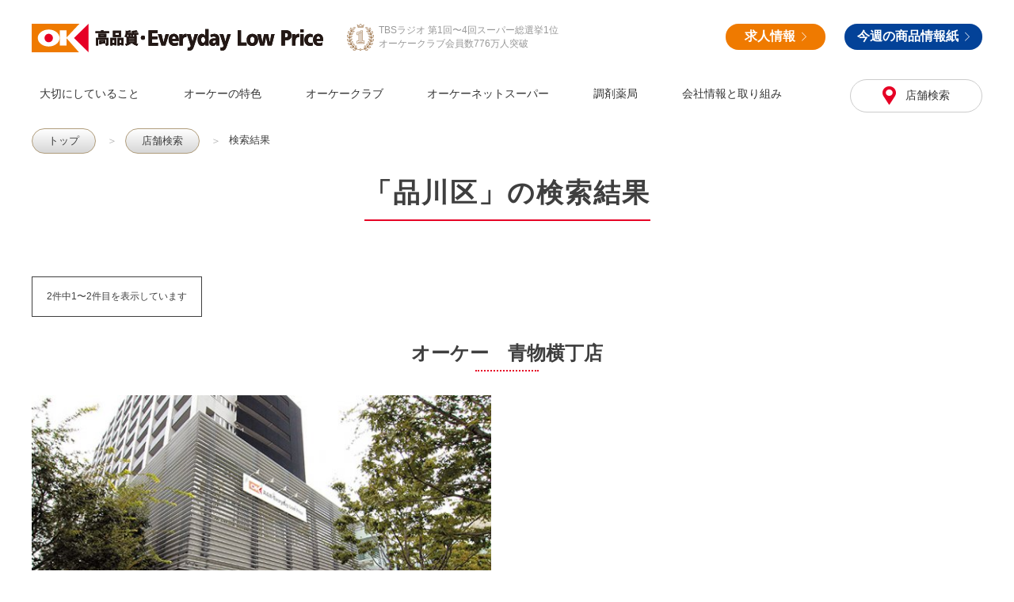

--- FILE ---
content_type: text/html; charset=UTF-8
request_url: https://ok-corporation.jp/shop/keyword/%E5%93%81%E5%B7%9D%E5%8C%BA/
body_size: 7690
content:
<!DOCTYPE html>
<!--[if lt IE 7]><html class="no-js lt-ie9 lt-ie8 lt-ie7" lang="ja"> <![endif]-->
<!--[if IE 7]><html class="no-js lt-ie9 lt-ie8" lang="ja"> <![endif]-->
<!--[if IE 8]><html class="no-js lt-ie9" lang="ja"> <![endif]-->
<!--[if gt IE 8]><!-->
<html class="no-js" lang="ja">
<!--<![endif]-->
<head>
<meta charset="UTF-8">
<title>品川区 | 店舗一覧と検索 | オーケー株式会社 | ディスカウントスーパーマーケット</title>
<meta http-equiv="X-UA-Compatible" content="IE=edge">
<meta name="viewport" content="width=device-width, initial-scale=1.0, viewport-fit=cover">
<meta name="robots" content="noindex">
<meta property="og:url" content="https://ok-corporation.jp/shop/">
<meta property="og:site_name" content="オーケー株式会社">
<meta property="og:title" content="品川区 | 店舗一覧と検索 | オーケー株式会社 | ディスカウントスーパーマーケット">
<meta property="og:type" content="article">
<meta property="og:description" content="オーケーの店舗情報です。キーワードや都道府県市区町村による絞り込みや、位置情報を利用して現在地の近くの店舗を検索頂けます。位置情報をご利用される場合はご利用の端末（パソコンやスマートフォン）で位置情報の利用を許可して頂く必要がございます。">
<meta property="og:image" content="https://ok-corporation.jp/archives/002/202502/ae81e761d6830c531cf7cad4096cd13e36db55a709a5f24553775a598521297f.jpg">
<meta property="og:image:secure_url" content="https://ok-corporation.jp/archives/002/202502/ae81e761d6830c531cf7cad4096cd13e36db55a709a5f24553775a598521297f.jpg" />
<meta property="og:image:width" content="1200" />
<meta property="og:image:height" content="630" />
<meta name="description" content="オーケーの店舗情報です。キーワードや都道府県市区町村による絞り込みや、位置情報を利用して現在地の近くの店舗を検索頂けます。位置情報をご利用される場合はご利用の端末（パソコンやスマートフォン）で位置情報の利用を許可して頂く必要がございます。">
<meta name="keywords" content="オーケーの店舗一覧, 店舗検索, 位置情報, 現在地から検索">
<meta name="twitter:title" content="品川区 | 店舗一覧と検索 | オーケー株式会社 | ディスカウントスーパーマーケット">
<meta name="twitter:card" content="summary">
<meta name="twitter:domain" content="ok-corporation.jp">
<meta name="twitter:image" content="https://ok-corporation.jp/archives/002/202502/ae81e761d6830c531cf7cad4096cd13e36db55a709a5f24553775a598521297f.jpg">
<meta property="fb:admins" content="335031120418747">
<link rel="alternate" type="application/rss+xml" title="RSS 2.0" href="http://ok-corporation.jp/shop/rss2.xml">
<link rel="stylesheet" href="/themes/base/css/normalize.css?date=20231006165957">
<link rel="stylesheet" href="/themes/system/css/acms-admin.min.css?date=20250703060942">
<link rel="stylesheet" href="/themes/system/css/acms.min.css?date=20250703060942">
<link rel="stylesheet" href="/themes/base/css/dest/site.min.css?date=20250715142926">
<link rel="stylesheet" href="/themes/base/css/dest/print.min.css?date=20181218155403" media="print">
<script type="application/ld+json">
{
	"@context": "http://schema.org",
	"@type": "BreadcrumbList",
	"itemListElement":
	[
	{
		"@type": "ListItem",
		"position": 1,
		"item":
		{
		"@id": "https://ok-corporation.jp/",
		"name": "トップ"
		}
	},{
		"@type": "ListItem",
		"position": 2,
		"item":
		{
		"@id": "https://ok-corporation.jp/shop/",
		"name": "店舗検索"
		}
	}
	]
}
</script>
<script>(function(w,d,s,l,i){w[l]=w[l]||[];w[l].push({'gtm.start':
new Date().getTime(),event:'gtm.js'});var f=d.getElementsByTagName(s)[0],
j=d.createElement(s),dl=l!='dataLayer'?'&l='+l:'';j.async=true;j.src=
'https://www.googletagmanager.com/gtm.js?id='+i+dl;f.parentNode.insertBefore(j,f);
})(window,document,'script','dataLayer','GTM-NXWN4F9');</script>
<script>(function(w,d,s,l,i){w[l]=w[l]||[];w[l].push({'gtm.start':
new Date().getTime(),event:'gtm.js'});var f=d.getElementsByTagName(s)[0],
j=d.createElement(s),dl=l!='dataLayer'?'&l='+l:'';j.async=true;j.src=
'https://www.googletagmanager.com/gtm.js?id='+i+dl;f.parentNode.insertBefore(j,f);
})(window,document,'script','dataLayer','GTM-PFJVG5PM');</script>
<script async src="https://www.googletagmanager.com/gtag/js?id=AW-11367844417">
</script>
<script>
  window.dataLayer = window.dataLayer || [];
  function gtag(){dataLayer.push(arguments);}
  gtag('js', new Date());

  gtag('config', 'AW-11367844417');
</script>
<meta name="msapplication-config" content="/browserconfig.xml" />
<meta name="msapplication-TileColor" content="#ef7900">
<meta name="msapplication-TileImage" content="/mstile-144x144.png">
<meta name="theme-color" content="#ffffff">
<link rel="icon" type="image/x-icon" href="/favicon.ico">
<link rel="apple-touch-icon" sizes="180x180" href="/apple-touch-icon-180x180.png">
<link rel="icon" type="image/png" sizes="192x192" href="/android-chrome-192x192.png">
<link rel="manifest" href="/manifest.json">
<script src="/js/library/jquery/jquery-3.6.1.min.js"></script>
<script src="/acms.js?uaGroup=PC&amp;domains=ok-corporation.jp&amp;jsDir=js/&amp;themesDir=/themes/&amp;bid=2&amp;bcd=shop&amp;jQuery=3.6.1&amp;jQueryMigrate=migrate-3.0.1&amp;mediaClientResize=off&amp;v=c554bc88bc60343a3c30c9c3dfecadc6&amp;dbCharset=utf8mb4&amp;umfs=30M&amp;pms=30M&amp;mfu=20&amp;lgImg=width:1400&amp;jpegQuality=85&amp;mediaLibrary=on&amp;edition=standard&amp;urlPreviewExpire=48&amp;timemachinePreviewDefaultDevice=PC&amp;keyword=品川区&amp;scriptRoot=/" id="acms-js"></script>
<script src="/themes/system/js/modernizr.js?date=20250703060942"></script>
<script src="/themes/base/js/site.js?date=20190702165017"></script>
<meta name="csrf-token" content="2eba90dc0d1b48dae370dd9e5e49231078c9907f103ba7fa951c02e5fd66b014"><script type="text/javascript" src="/js/dest/vendor.js?date=20250703060932" charset="UTF-8" async defer></script>
<script type="text/javascript" src="/js/dest/index.js?date=20250703060932" charset="UTF-8" async defer></script>
<meta name="generator" content="a-blog cms" />
</head>
<body id="top" class="shop view-index ">
<noscript><iframe src="https://www.googletagmanager.com/ns.html?id=GTM-NXWN4F9"
height="0" width="0" style="display:none;visibility:hidden"></iframe></noscript>
<noscript><iframe src="https://www.googletagmanager.com/ns.html?id=GTM-PFJVG5PM"
height="0" width="0" style="display:none;visibility:hidden"></iframe></noscript>
<script src="https://d.shutto-translation.com/trans.js?id=833"></script>
<script>
__stt.on('setLangHit', function(event) {
  ga('create', 'UA-33973352-1', 'auto', 'stt833');
  ga('stt833.send', 'event', 'ShuttoTranslation', 'SetLang', {
    dimension1: event.lang,
    nonInteraction: true
  });
});
</script>
<header class="head-wrapper" role="banner">
<div class="header">
<div class="header-logo">
<ul class="nav-menu-sp">
<li class="nav-menu-item"><a href="https://ok-corporation.jp/flyer" class="nav-menu-action-link head-items">今週の商品情報<span class="icon-cart" aria-hidden="true"></span></a></li>
<li class="nav-menu-item"><a href="https://ok-corporation.jp/recruit" class="nav-menu-action-link head-recruit">オーケーで働く<span class="icon-recruit" aria-hidden="true"></span></a></li>
</ul>
<div class="header-top acms-container">
<div class="logo-wrapper">
<p class="site-name"><a href="https://ok-corporation.jp/">
<img src="/themes/base/images/logo_with_copy.svg" alt="オーケー株式会社 | ディスカウントスーパーマーケット" class="site-logo"></a>
</p>
<p class="medal"><img src="/themes/base/images/img_medal.png" alt="">TBSラジオ 第1回〜4回スーパー総選挙1位<br>オーケークラブ会員数776万人突破</p>
</div>
<ul class="nav-menu-pc">
<li class="nav-menu-item"><a href="https://ok-corporation.jp/recruit/" class="nav-menu-action-link head-recruit">求人情報<span class="icon-next" aria-hidden="true"></span></a></li>
<li class="nav-menu-item"><a href="https://ok-corporation.jp/flyer/" class="nav-menu-action-link head-items">今週の商品情報紙<span class="icon-next" aria-hidden="true"></span></a></li>
</ul>
</div>
<nav class="site-header" aria-label="ヘッダーメニュー">
<ul class="nav-menu-fixed">
<li id="nav-open-btn"><a href="#offcanvas" data-target="#offcanvas" class="nav-menu-btn js-offcanvas-btn js-offcanvas-btn-l show"><span class="icon-open"></span>メニュー</a>
<a href="#offcanvas" data-target="#offcanvas" class="nav-menu-btn js-offcanvas-close hide"><span class="icon-close"></span>メニュー</a></li>
<li class="logo-sp"><a href="https://ok-corporation.jp/"><img src="/themes/base/images/logo.svg" alt="オーケー株式会社 | ディスカウントスーパーマーケット" class="site-logo-sp"></a></li>
<li class="nav-menu-action-item"><a href="https://ok-corporation.jp/shop/" title="店舗検索" class="nav-menu-action-link head-search"><span class="icon-map" aria-hidden="true"></span>店舗検索</a></li>
</ul>
</nav>
</div>
</div>
<div class="header-nav">
<div class="acms-container">
<nav class="navbar" aria-label="メインメニュー">
<ul>
<li class="js-link_match_location">
<a href="https://ok-corporation.jp/policy/" target="">
大切にしていること
</a>
</li>
<li class="js-link_match_location">
<a href="https://ok-corporation.jp/feature/" target="">
オーケーの特色
</a>
</li>
<li class="js-link_match_location">
<a href="https://ok-corporation.jp/feature/okclub.html" target="">
オーケークラブ
</a>
</li>
<li class="js-link_match_location-full">
<a href="https://ok-netsuper.com/?utm_campaign=permanent_web_officialSite_navi" target="_blank">
オーケーネットスーパー
</a>
</li>
<li class="js-link_match_location">
<a href="https://ok-corporation.jp/drugstore.html" target="">
調剤薬局
</a>
</li>
<li class="js-link_match_location">
<a href="https://ok-corporation.jp/company/" target="">
会社情報と取り組み
</a>
</li>
<li class="js-link_match_location shop">
<a href="https://ok-corporation.jp/shop/" target="">
店舗検索
</a>
</li>
</ul>
</nav>
</div>
</div>
</header>
<nav class="topicpath PC" aria-label="現在位置">
<ol class="topicpath-list acms-container sp-container clearfix">
<li class="topicpath-item">
<a href="https://ok-corporation.jp/" class="topicpath-link">トップ</a>
</li>
<li class="topicpath-item">
<a href="https://ok-corporation.jp/shop/" class="topicpath-link">店舗検索</a>
</li>
<li class="topicpath-entry">
<span class="topicpath-link">検索結果</span>
</li>
</ol>
</nav>
<div class="acms-container">
</div>
<div class="acms-container">
<div class="acms-container">
<div class="module-section">
<header>
<h1 class="line-title">
「品川区」の検索結果
</h1>
<p class="page-amount">2件中1〜2件目を表示しています</p>
</header>
<div class="summary-shop-item">
<h2 class="section-title">オーケー　青物横丁店</h2>
<div class="summary-shop shopinfo">
<div class="summary-shop-column">
<div class="photo">
<img src="/archives/002/mode3_w600_h400-sub-photo_1039-aomonoyokocho_1.jpg" class="acms-img-responsive" alt="" >
</div>
<ul class="shop-outline">
<li>住所：〒140-0004 東京都品川区南品川3-4-1</li>
<li>営業時間：08:00-21:30</li>
<li>電話番号：03-5796-2910</li>
<li>駐車場：なし</li>
<li>売り場面積：928.93㎡（281坪）</li>
</ul>
</div>
<div class="summary-shop-column">
<div class="map"><iframe src="https://www.google.com/maps/embed?pb=!1m18!1m12!1m3!1d3243.771983977724!2d139.74123451552947!3d35.608690741553865!2m3!1f0!2f0!3f0!3m2!1i1024!2i768!4f13.1!3m3!1m2!1s0x60188a70b5f69979%3A0x37e01452e3b21cf2!2z44Kq44O844Kx44O8IOmdkueJqeaoquS4geW6lw!5e0!3m2!1sja!2sjp!4v1545300142008" width="600" height="450" frameborder="0" style="border:0" allowfullscreen></iframe></div>
<div class="service-outline">
<ul>
</ul>
<ul class="service-outline">
<li class="orange">お総菜</li>
<li class="orange">寿司</li>
<li class="orange">食料品</li>
<li class="orange">日用品</li>
<li class="orange">酒</li>
</ul>
</div>
</div>
</div>
<p class="btn-box">
<a href="https://ok-corporation.jp/shop/aomonoyokocho.html" class="btn btn-red">詳しく見る</a>
<a href="https://ok-corporation-job.net/jobfind-pc/area/All?freeword=%E3%82%AA%E3%83%BC%E3%82%B1%E3%83%BC%E3%80%80%E9%9D%92%E7%89%A9%E6%A8%AA%E4%B8%81%E5%BA%97" class="btn btn-orange" target="_blank">この店舗の採用情報を見る</a>
</p>
</div>
<div class="summary-shop-item">
<h2 class="section-title">オーケー　戸越店</h2>
<div class="summary-shop shopinfo">
<div class="summary-shop-column">
<div class="photo">
<img src="/archives/002/mode3_w600_h400-sub-photo_1063-togoshi_1.jpg" class="acms-img-responsive" alt="" >
</div>
<ul class="shop-outline">
<li>住所：〒142-0041 東京都品川区戸越5-15-4</li>
<li>営業時間：08:30-21:30</li>
<li>電話番号：03-6451-3931</li>
<li>駐車場：10台</li>
<li>売り場面積：962.8㎡（291.25坪）</li>
</ul>
</div>
<div class="summary-shop-column">
<div class="map"><iframe src="https://www.google.com/maps/embed?pb=!1m18!1m12!1m3!1d3226.9008806925253!2d139.7138234553252!3d35.609974729026284!2m3!1f0!2f0!3f0!3m2!1i1024!2i768!4f13.1!3m3!1m2!1s0x60188a94c0ccf9af%3A0x473743f686042fed!2z44Kq44O844Kx44O8IOaIuOi2iuW6lw!5e0!3m2!1sja!2sjp!4v1545300525411" width="600" height="450" frameborder="0" style="border:0" allowfullscreen></iframe></div>
<div class="service-outline">
<ul>
</ul>
<ul class="service-outline">
<li class="orange">お総菜</li>
<li class="orange">寿司</li>
<li class="orange">ピザ</li>
<li class="orange">ベーカリー</li>
<li class="orange">食料品</li>
<li class="orange">日用品</li>
<li class="orange">酒</li>
</ul>
</div>
</div>
</div>
<p class="btn-box">
<a href="https://ok-corporation.jp/shop/togoshi.html" class="btn btn-red">詳しく見る</a>
<a href="https://ok-corporation-job.net/jobfind-pc/area/All?freeword=%E3%82%AA%E3%83%BC%E3%82%B1%E3%83%BC%E3%80%80%E6%88%B8%E8%B6%8A%E5%BA%97" class="btn btn-orange" target="_blank">この店舗の採用情報を見る</a>
</p>
</div>
</div>
<div class="overflow">
<hr class="wide-border" />
</div>
<div class="shopinfo">
<div class="search-shop">
<div class="module-section">
<h2 class="dot-title">キーワードで検索</h2>
<div class="search-box">
<form action="/shop/" method="post" name="searchForm" class="search-form" role="search" aria-label="検索フォーム">
<input type="search" id="searchForm" name="keyword" value="品川区" size="15" class="search-form-input" placeholder="住所や店名などを入力してください">
<button type="submit" name="ACMS_POST_2GET" class="btn-search"><span class="icon-search" aria-label="検索"></span></button>
<input type="hidden" name="tpl" value="index-shop.html">
<input type="hidden" name="bid" value="2">
<input type="hidden" name="formUniqueToken" value="5bb371b0980291a34a39707b276b5cc76e83f7f2b96889ab53615f835db452e0">
<input type="hidden" name="formToken" value="2eba90dc0d1b48dae370dd9e5e49231078c9907f103ba7fa951c02e5fd66b014">
</form>
</div>
</div>
<div class="module-section">
<h2 class="dot-title">エリアから検索</h2>
<div class="search-area search-form">
<ul id="area-search-home">
<li><span class="home">エリアを選択してください</span>
<ul>
<li>
<a href="https://ok-corporation.jp/shop/keyword/神奈川県" class="level-1">神奈川県</a>
</li>
<li>
<a href="https://ok-corporation.jp/shop/keyword/横浜市" class="level-2">横浜市</a>
</li>
<li>
<a href="https://ok-corporation.jp/shop/keyword/川崎市" class="level-2">川崎市</a>
</li>
<li>
<a href="https://ok-corporation.jp/shop/keyword/藤沢市" class="level-2">藤沢市</a>
</li>
<li>
<a href="https://ok-corporation.jp/shop/keyword/逗子市" class="level-2">逗子市</a>
</li>
<li>
<a href="https://ok-corporation.jp/shop/keyword/相模原市" class="level-2">相模原市</a>
</li>
<li>
<a href="https://ok-corporation.jp/shop/field/index-shop.html/keyword/神奈川県大和市/" class="level-2">大和市</a>
</li>
<li>
<a href="https://ok-corporation.jp/shop/keyword/伊勢原市" class="level-2">伊勢原市</a>
</li>
<li>
<a href="https://ok-corporation.jp/shop/keyword/厚木市" class="level-2">厚木市</a>
</li>
<li>
<a href="https://ok-corporation.jp/shop/keyword/平塚市" class="level-2">平塚市</a>
</li>
<li>
<a href="https://ok-corporation.jp/shop/field/pref/eq/東京都/and/town/lk/区" class="level-1">東京23区</a>
</li>
<li>
<a href="https://ok-corporation.jp/shop/keyword/大田区" class="level-2">大田区</a>
</li>
<li>
<a href="https://ok-corporation.jp/shop/keyword/品川区" class="level-2">品川区</a>
</li>
<li>
<a href="https://ok-corporation.jp/shop/keyword/世田谷区" class="level-2">世田谷区</a>
</li>
<li>
<a href="https://ok-corporation.jp/shop/keyword/渋谷区" class="level-2">渋谷区</a>
</li>
<li>
<a href="https://ok-corporation.jp/shop/keyword/板橋区" class="level-2">板橋区</a>
</li>
<li>
<a href="https://ok-corporation.jp/shop/field/index-shop.html/keyword/東京都北区/" class="level-2">北区</a>
</li>
<li>
<a href="https://ok-corporation.jp/shop/keyword/足立区" class="level-2">足立区</a>
</li>
<li>
<a href="https://ok-corporation.jp/shop/keyword/杉並区" class="level-2">杉並区</a>
</li>
<li>
<a href="https://ok-corporation.jp/shop/keyword/中野区" class="level-2">中野区</a>
</li>
<li>
<a href="https://ok-corporation.jp/shop/keyword/江戸川区" class="level-2">江戸川区</a>
</li>
<li>
<a href="https://ok-corporation.jp/shop/keyword/江東区" class="level-2">江東区</a>
</li>
<li>
<a href="https://ok-corporation.jp/shop/keyword/豊島区" class="level-2">豊島区</a>
</li>
<li>
<a href="https://ok-corporation.jp/shop/keyword/墨田区" class="level-2">墨田区</a>
</li>
<li>
<a href="https://ok-corporation.jp/shop/keyword/葛飾区" class="level-2">葛飾区</a>
</li>
<li>
<a href="https://ok-corporation.jp/shop/keyword/港区" class="level-2">港区</a>
</li>
<li>
<a href="https://ok-corporation.jp/shop/keyword/台東区" class="level-2">台東区</a>
</li>
<li>
<a href="https://ok-corporation.jp/shop/keyword/新宿区" class="level-2">新宿区</a>
</li>
<li>
<a href="https://ok-corporation.jp/shop/keyword/練馬区" class="level-2">練馬区</a>
</li>
<li>
<a href="https://ok-corporation.jp/shop/field/index-shop.html/keyword/東京都中央区/" class="level-2">中央区</a>
</li>
<li>
<a href="https://ok-corporation.jp/shop/field/pref/eq/東京都/and/town/lk/市" class="level-1">東京23区外</a>
</li>
<li>
<a href="https://ok-corporation.jp/shop/keyword/千葉県" class="level-1">千葉県</a>
</li>
<li>
<a href="https://ok-corporation.jp/shop/keyword/埼玉県" class="level-1">埼玉県</a>
</li>
<li>
<a href="https://ok-corporation.jp/shop/keyword/大阪府" class="level-1">大阪府</a>
</li>
<li>
<a href="https://ok-corporation.jp/shop/keyword/兵庫県" class="level-1">兵庫県</a>
</li>
</ul>
</li>
</ul>
</div> </div>
</div>
</div>
<div class="search-shop">
<div class="module-section">
<h2 class="dot-title">現在地に近い店舗を検索</h2>
<p class="btn-box map"><a href="https://ok-corporation.jp/shop/search_geo.html" class="btn btn-blue">クリックして検索</a></p>
</p>
<p class="btn-box"><a href="https://ok-corporation.jp/shop/" class="btn btn-red">店舗検索トップへ</a></p>
</div>
</div>
</div>
</div>
<div class="suggest-box entry-">
<section id="for-newcomer">
<div class="suggest-inner">
<div class="acms-container">
<h2 class="line-title">どうぞお買い物をお楽しみください</h2>
<p class="text">
店内には、品質や価格の情報、おすすめ商品等をお知らせするPOPを<br>
たくさん掲示しています。お買い物にお役立ていただければ幸いです。
</p>
<ul class="flex-container">
<li><img src="/themes/base/images/img_beginner01.png" alt=""></li>
<li><img src="/themes/base/images/img_beginner02.png" alt=""></li>
<li><img src="/themes/base/images/img_beginner03.png" alt=""></li>
<li><img src="/themes/base/images/img_beginner04.png" alt=""></li>
<li><img src="/themes/base/images/img_beginner05.png" alt=""></li>
<li><img src="/themes/base/images/img_beginner06.png" alt=""></li>
</ul>
<p class="btn-box"><a href="https://ok-corporation.jp/contact/" class="btn btn-red">お問い合わせはこちら</a></p>
</div>
</div>
</section>
<section id="recruit">
<div class="suggest-inner">
<div class="acms-container"> <h2 class="line-title orange">オーケーのこれからを<br>一緒に支える仲間になりませんか？</h2>
<p class="text">
やる気と情熱に溢れた社員が、年齢・性別を問わず、思う存分活躍し、<br>
会社と個人が一緒に成長していく、それが、オーケーです。<br>
オーケーでは、私たちの理念に共感して頂ける仲間を募集しています。<br>
新卒、中途、パートナー社員・アシスタントパートナー社員、さまざまな形態で募集しています。<br>
みなさまのご応募、お待ちしております。</p>
<p class="btn-box"><a href="https://ok-corporation.jp/recruit/" class="btn btn-orange">オーケーで働く</a></p>
</div>
</div>
</section>
</div>
<footer class="foot-wrapper">
<div class="footer acms-container">
<div class="footer-nav flex-container">
<div class="footer-nav-item">
<ul class="footer-nav-list" aria-labelledby="footer_nav-footer_nav_1">
<li class="c_1" >
<a href="https://ok-corporation.jp/" target="">
オーケー公式サイトトップ
</a>
</li>
<li class="c_1" >
<a href="https://ok-corporation.jp/policy/" target="">
オーケーが大切にしていること
</a>
</li>
<li class="c_1" >
<a href="https://ok-corporation.jp/feature/" target="">
オーケーの特色
</a>
<ul class="footer-nav-list" aria-labelledby="footer_nav-footer_nav_1">
<li class="c_2" >
<a href="https://ok-corporation.jp/feature/newcomer.html" target="">
はじめての方へ
</a>
</li>
<li class="c_2" >
<a href="https://ok-corporation.jp/feature/okclub.html" target="">
オーケークラブ
</a>
</li>
<li class="c_2" >
<a href="https://ok-corporation.jp/feature/honestcard.html" target="">
オネスト（正直）カード
</a>
</li>
<li class="c_2" >
<a href="https://ok-corporation.jp/feature/lowprice.html" target="">
地域一番の安値を目指しています
</a>
</li>
<li class="c_2" >
<a href="https://ok-corporation.jp/feature/opinionbox.html" target="">
ご意見箱
</a>
</li>
<li class="c_2" >
<a href="https://ok-corporation.jp/feature/actually.html" target="">
納得した商品だけを導入
</a>
</li>
</ul>
</li>
<li class="c_1" >
<a href="https://ok-netsuper.com" target="_blank">
オーケーネットスーパー
</a>
</li>
<li class="c_1" >
<a href="https://ok-corporation.jp/drugstore.html" target="">
調剤薬局
</a>
</li>
<li class="c_1" >
<a href="https://ok-corporation.jp/delivery/" target="">
有料配達
</a>
</li>
<li class="c_1" >
<a href="https://ok-corporation.jp/lot/" target="">
国内牛肉生産履歴の検索
</a>
</li>
<li class="c_1" >
<a href="https://ok-corporation.jp/flyer/" target="">
今週の商品情報紙
</a>
</li>
<li class="c_1" >
<a href="https://ok-corporation.jp/news/" target="">
お知らせ
</a>
</li>
</ul>
</div>
<div class="footer-nav-item">
<ul class="footer-nav-list" aria-labelledby="footer_nav-footer_nav_2">
<li class="c_1" >
<a href="https://ok-corporation.jp/shop" target="">
お近くのオーケーを探す
</a>
<ul class="footer-nav-list" aria-labelledby="footer_nav-footer_nav_2">
<li class="c_2" >
<a href="https://ok-corporation.jp/shop/field/pref/eq/東京都/_and_/town/lk/区" target="">
東京都23区内
</a>
</li>
<li class="c_2" >
<a href="https://ok-corporation.jp/shop/field/pref/eq/東京都/_and_/town/lk/市" target="">
東京都23区外
</a>
</li>
<li class="c_2" >
<a href="https://ok-corporation.jp/shop/keyword/千葉県" target="">
千葉県
</a>
</li>
<li class="c_2" >
<a href="https://ok-corporation.jp/shop/keyword/神奈川県" target="">
神奈川県
</a>
</li>
<li class="c_2" >
<a href="https://ok-corporation.jp/shop/keyword/埼玉県" target="">
埼玉県
</a>
</li>
</ul>
</li>
</ul>
</div>
<div class="footer-nav-item">
<ul class="footer-nav-list" aria-labelledby="footer_nav-footer_nav_3">
<li class="c_1" >
<a href="https://ok-corporation.jp/company/" target="">
会社情報と取り組み
</a>
<ul class="footer-nav-list" aria-labelledby="footer_nav-footer_nav_3">
<li class="c_2" >
<a href="https://ok-corporation.jp/company/company-profile.html" target="">
会社概要
</a>
</li>
<li class="c_2" >
<a href="https://ok-corporation.jp/company/management-policy.html" target="">
経営方針
</a>
</li>
<li class="c_2" >
<a href="https://ok-corporation.jp/company/business-objectives.html" target="">
経営目標
</a>
</li>
<li class="c_2" >
<a href="https://ok-corporation.jp/company/company-history.html" target="">
沿革
</a>
</li>
<li class="c_2" >
<a href="https://ok-corporation.jp/company/board/entry-2230.html" target="">
役員名簿
</a>
</li>
<li class="c_2" >
<a href="https://ok-corporation.jp/company/performance/59-9/entry-3114.html" target="">
業績
</a>
</li>
<li class="c_2" >
<a href="https://ok-corporation.jp/company/stock/entry-3117.html" target="">
株式の状況
</a>
</li>
<li class="c_2" >
<a href="https://ok-corporation.jp/company/history/chapter-01/" target="">
オーケーの歩み
</a>
</li>
<li class="c_2" >
<a href="https://ok-corporation.jp/company/estate.html" target="">
出店用地を求めています
</a>
</li>
</ul>
</li>
</ul>
</div>
<div class="footer-nav-item">
<ul class="footer-nav-list" aria-labelledby="footer_nav-footer_nav_4">
<li class="c_1" >
<a href="https://ok-corporation.jp/recruit/" target="">
オーケーで働く
</a>
<ul class="footer-nav-list" aria-labelledby="footer_nav-footer_nav_4">
<li class="c_2" >
<a href="https://s.recruit.ok-corporation.jp" target="_blank">
新卒採用
</a>
</li>
<li class="c_2" >
<a href="https://hrmos.co/pages/ok-career-saiyou" target="_blank">
中途採用
</a>
</li>
<li class="c_2" >
<a href="https://ok-corporation-job.net/" target="_blank">
パートナー社員・アシスタントパートナー社員求人
</a>
</li>
<li class="c_2" >
<a href="https://ok-corporation-job.net/jobfind-pc/area/All?merit=1007" target="_blank">
新店オープニングスタッフ募集
</a>
</li>
<li class="c_2" >
<a href="https://ok-corporation-job.net/jobfind-pc/area/All?jobtype=00019" target="_blank">
ナイトクルー求人
</a>
</li>
<li class="c_2" >
<a href="https://ok-corporation-job.net/jobfind-pc/area/All?jobtype=00025" target="_blank">
医薬品登録販売者求人
</a>
</li>
</ul>
</li>
</ul>
</div>
</div>
<a class="page-top-btn scrollTo" href="#">トップに戻る</a>
</div>
<div class="copyright">
<p class="copyright-text acms-container">Copyright © オーケー株式会社 All Rights Reserved.</p>
</div>
</footer>
<div id="offcanvas" class="js-offcanvas offcanvas-bar">
<div class="acms-hide-pc hide-pc">
<nav class="offcanvas-nav" aria-label="メインメニュー">
<ul class="clearfix">
<li class="nav-primary nav-items js-link_match_location js-biggerlink">
<a href="https://ok-corporation.jp/flyer/" target="" class=""><span class=" icon icon-cart" aria-hidden="true"></span>
今週の商品情報紙
</a>
</li>
<li class="nav-primary nav-search js-link_match_location js-biggerlink">
<a href="https://ok-corporation.jp/shop/" target="" class=""><span class=" icon icon-map" aria-hidden="true"></span>
店舗検索
</a>
</li>
<li class="nav-primary nav-recruit js-link_match_location js-biggerlink">
<a href="https://ok-corporation.jp/recruit/" target="" class=""><span class=" icon icon-recruit" aria-hidden="true"></span>
オーケーで働く
</a>
</li>
<li class="js-link_match_location">
<a href="https://ok-corporation.jp/policy/" target="" class=""><span class=" " aria-hidden="true"></span>
オーケーが大切にしていること
</a>
</li>
<li class="js-link_match_location">
<a href="https://ok-corporation.jp/feature/" target="" class=""><span class=" " aria-hidden="true"></span>
オーケーの特色
</a>
</li>
<li class="js-link_match_location">
<a href="https://ok-corporation.jp/feature/okclub.html" target="" class=""><span class=" " aria-hidden="true"></span>
オーケークラブ
</a>
</li>
<li >
<a href="https://ok-netsuper.com/?utm_campaign=permanent_web_officialSite_navi" target="_blank" class=""><span class=" " aria-hidden="true"></span>
オーケーネットスーパー
</a>
</li>
<li class="js-link_match_location">
<a href="https://ok-corporation.jp/drugstore.html" target="" class=""><span class=" " aria-hidden="true"></span>
調剤薬局
</a>
</li>
<li class="js-link_match_location">
<a href="https://ok-corporation.jp/company/" target="" class=""><span class=" " aria-hidden="true"></span>
会社情報と取り組み
</a>
</li>
</ul>
<p class="medal"><img src="/themes/base/include/header/../../images/img_medal.png" alt="">TBSラジオ 第1回〜4回スーパー総選挙1位<br>オーケークラブ会員数776万人突破</p>
</nav>
</div>
<p><a class="js-offcanvas-close close-btn" id="nav-close-btn" href="#top">コンテンツに戻る</a></p>
</div>
</body>
</html>

--- FILE ---
content_type: text/css
request_url: https://ok-corporation.jp/themes/base/css/dest/site.min.css?date=20250715142926
body_size: 23446
content:
@charset "UTF-8";[class*=acms-col]{padding-left:20px;padding-right:20px;margin-bottom:30px}@media (min-width:768px){[class*=acms-col]{margin-bottom:40px}}@media screen and (max-width:767px){[class*=column-image-],[class*=column-media-]{width:100%}[class*=column-image-] img,[class*=column-media-] img{width:100%;height:auto}}.acms-grid,.acms-grid-r{margin-left:-20px;margin-right:-20px}.js-acms-offcanvas-body-left{overflow-y:hidden;left:0}.js-acms-offcanvas-body{width:100%;left:0;-webkit-transition:left .3s ease-in-out;transition:left .3s ease-in-out}body{background:#FFF;color:#3f3f3f;font-family:"游ゴシック体",YuGothic,"游ゴシック","Yu Gothic","メイリオ",sans-serif;font-weight:500;font-size:16px;overflow-x:hidden}a{border:none;color:#ef7a00;text-decoration:none}a:visited{color:#7F5AD7;text-decoration:none}a:active{color:#006DD9;text-decoration:none}a:hover{color:#006DD9;text-decoration:underline}em{color:#000;font-weight:700;font-style:normal}strong.red{color:#e60025}strong.orange{color:#ef7a00}.acms-container{max-width:1244px;padding-right:22px;padding-left:22px;padding-right:calc(22px + constant(safe-area-inset-right));padding-left:calc(22px + constant(safe-area-inset-left))}.acms-container .acms-container{padding:0}@media (max-width:1244px){.acms-container{padding-right:20px;padding-left:20px;padding-right:calc(32px + constant(safe-area-inset-right));padding-left:calc(32px + constant(safe-area-inset-left))}}.width600,.width800,.width960{margin:30px auto 40px}@media screen and (min-width:768px){.width600,.width800,.width960{margin:30px auto 60px}}.width600{max-width:600px}.width800{max-width:800px}.width960{max-width:960px}@media screen and (max-width:479px){.acms-entry-unit-full:not(.acms-unit-size-inherit) [class*=column-eximage-],.acms-entry-unit-full:not(.acms-unit-size-inherit) [class*=column-image-],.acms-entry-unit-full:not(.acms-unit-size-inherit) [class*=column-map-],.acms-entry-unit-full:not(.acms-unit-size-inherit) [class*=column-media-],.acms-entry-unit-full:not(.acms-unit-size-inherit) [class*=column-table-],.acms-entry-unit-full:not(.acms-unit-size-inherit) [class*=column-video-],.acms-entry-unit-full:not(.acms-unit-size-inherit) [class*=column-yolp-],.acms-entry-unit-full:not(.acms-unit-size-inherit) [class*=column-youtube-]{width:100%;text-align:center}}.acms-entry [class*=column-eximage-],.acms-entry [class*=column-image-],.acms-entry [class*=column-media-],.acms-entry [class*=column-video-],.acms-entry [class*=column-yolp-],.acms-entry [class*=column-youtube-]{margin-bottom:30px}@media (min-width:768px){.acms-entry [class*=column-eximage-],.acms-entry [class*=column-image-],.acms-entry [class*=column-media-],.acms-entry [class*=column-video-],.acms-entry [class*=column-yolp-],.acms-entry [class*=column-youtube-]{margin-bottom:70px}}@media (min-width:768px){br.spbr{display:none}}@keyframes fade-in{0%{display:none;opacity:0}20%{display:block;opacity:0}100%{display:block;opacity:1}}@-webkit-keyframes fade-in{0%{display:none;opacity:0}20%{display:block;opacity:0}100%{display:block;opacity:1}}.btn-box{margin:30px 0 0;text-align:center}@media (min-width:768px){.btn-box{margin:40px 0 0}}.btn-box.high{margin-top:60px}.btn-box.map{margin:0 0 50px}@media (min-width:768px){.btn-box.map{margin:0 0 100px}}.btn-box.map a:after{content:"\e901";margin-top:-10px;font-size:20px}.btn-box.anchor-link a:after{margin-top:-5px;-webkit-transform:rotate(90deg);transform:rotate(90deg)}.btn{position:relative;width:260px;max-width:100%;-webkit-box-sizing:border-box;box-sizing:border-box;margin:0 0 20px;padding:14px 35px;border:0;color:#fff;background:#8f8f8f;text-align:center;display:inline-block;border-radius:25px;font-size:14px}.btn.btn-center{text-align:center}.btn:hover{background-color:#9a9a9a}.btn:active,.btn:hover,.btn:visited{color:#fff;text-decoration:none;-webkit-transition:.25s;transition:.25s}.btn:after{position:absolute;top:50%;right:18px;margin-top:-6px;display:inline-block;font-family:icomoon!important;speak:none;font-style:normal;font-weight:400;font-variant:normal;text-transform:none;line-height:1;-webkit-font-smoothing:antialiased;font-size:12px;content:"\e902"}.btn.left:after{right:initial;left:18px;content:"\e90c"}.btn:last-child{margin-bottom:0}.btn-orange,.label-orange{background-color:#ef7a00}.btn-orange:hover,.label-orange:hover{background-color:#d56d00}.btn-red,.label-red{background-color:#e60025}.btn-red:hover,.label-red:hover{background-color:#ba0220}.btn-blue,.label-blue{background-color:#034298}.btn-blue:hover,.label-blue:hover{background-color:#003378}.btn-green,.label-green{background-color:#039903 !important;}.btn-green:hover,.label-green:hover{background-color:#007800 !important;}.btn-red-ghost{border:1px solid #e60025;background-color:#fff;color:#e60025!important}.btn-red-ghost:before{position:absolute;top:50%;left:14px;display:inline-block;font-family:icomoon!important;speak:none;font-style:normal;font-weight:400;font-variant:normal;text-transform:none;line-height:1;-webkit-font-smoothing:antialiased;content:"\e901";margin-top:-10px;font-size:20px}.btn-red-ghost:hover{background-color:#eee}@media screen and (min-width:768px){.btn-box{margin:0 22px 20px}.btn{width:initial;min-width:220px;margin:0 12px 30px;padding:7px 35px;font-size:15px}}@media screen and (max-width:767px){.btn-box{text-align:center!important}}@media screen and (min-width:768px){.flyer .btn{width:360px}}.label-new{background:#C41134}.label-category{background:#666}.page-title-wrapper{display:table;position:relative;width:100%;max-width:1200px;height:300px;color:#FFF;background:url(../../images/bg_other.jpg) #333 no-repeat center;background-size:cover;margin-bottom:30px}@media (min-width:768px){.page-title-wrapper{margin-bottom:60px}}@media (min-width:768px){.page-title-inner{display:table-cell;position:relative;padding:15px 32px;vertical-align:middle}}.page-title{display:block;margin:0 -20px;padding:20px;background-color:rgba(230,0,37,.9);vertical-align:top;font-size:22px}@media (min-width:600px){.page-title{margin:0 -32px}}@media (min-width:768px){.page-title{display:table-cell;width:310px;height:310px;font-size:30px;font-weight:700;line-height:1.2;vertical-align:middle;text-align:center;font-size:28px;-webkit-box-sizing:border-box;box-sizing:border-box}}.page-title a{color:#FFF}.page-description{margin:10px 0;font-size:16px;line-height:1.5}.shop-description{max-width:800px;margin:0 auto;padding:20px}@media (min-width:768px){.page-title-wrapper{height:500px}.page-title-wrapper.entry,.page-title-wrapper.index{height:430px}}.pager{list-style:none;margin:0 -5px 50px -5px;padding:0;text-align:center}.pager li{display:inline-block;margin:0 9px}.pager li.cur{padding:12px 21px;color:#FFF;background:#ba0220;border-radius:50px}.pager li.prev-next{width:100%;max-width:240px;display:block;margin:20px auto}.pager-link{display:block;padding:12px 21px;color:#fff;border-radius:50px;background:#e60025}.pager-link:active,.pager-link:focus,.pager-link:visited{color:#fff}.pager-link:hover{color:#FFF;text-decoration:none;background:#ba0220}.pager-link-forward{float:right}.pager-link-prev{float:left}@media screen and (min-width:768px){.pager-link{padding:7px 16px}.pager li{position:relative;margin:0 12px}.pager li.cur{padding:7px 16px}.pager li.prev-next{display:inline-block;margin:0 12px}.pager li.prev-next span{position:absolute;top:50%;margin-top:-6px;font-size:12px}.pager li.prev-next span.icon-prev{left:18px}.pager li.prev-next span.icon-next{right:18px}}.serial-nav{list-style:none;margin:-25px 0 60px 0;padding:0}.serial-nav .serial-nav-item{display:block;float:none}.serial-nav .serial-nav-item-prev{text-align:left}.serial-nav .serial-nav-item-next{text-align:right}.serial-nav a{display:block;padding:25px 0;border-bottom:1px solid #E5E5E5;color:#fff}.serial-nav a:active,.serial-nav a:focus,.serial-nav a:hover,.serial-nav a:visited{color:inherit;text-decoration:none}.serial-nav a:hover{background:#ba0220}@media screen and (min-width:768px){.serial-nav{margin:0 0 60px 0;border:0}.serial-nav .serial-nav-item-prev{float:left}.serial-nav .serial-nav-item-next{float:right}.serial-nav a{display:inline;border:0}.serial-nav a:hover{text-decoration:underline;background:0}}.page-amount{display:table;margin:0 auto 30px;padding:4px 10px;font-size:15px;border:1px solid #3f3f3f}@media screen and (min-width:768px){.page-amount{display:inline-block;padding:16px 18px;font-size:12px}}.pager.news li.cur{background-color:#3f3f3f;border-radius:0}.pager.news li.prev-next{width:40px}.pager.news .pager-link{background-color:#c5c5c5;border-radius:0}.topicpath{margin-bottom:15px}.topicpath-list{list-style:none;margin:0 auto}.topicpath-entry,.topicpath-item{float:left;font-size:15px}@media (min-width:768px){.topicpath-entry,.topicpath-item{font-size:13px}}.topicpath-entry{display:inline-block;padding:6px 0}.topicpath-item:after{margin:0 10px;display:inline-block;font-family:icomoon!important;speak:none;font-style:normal;font-weight:400;font-variant:normal;text-transform:none;line-height:1;-webkit-font-smoothing:antialiased;content:"＞";color:#b1b1b1}.topicpath-item a{display:inline-block;margin-bottom:12px;border:1px solid #b09d7c;background-image:-webkit-linear-gradient(90deg,#d7d7d7 0,#fff 100%);background-image:-ms-linear-gradient(90deg,#d7d7d7 0,#fff 100%);border-radius:20px;padding:6px 20px;color:#3f3f3f;font-size:15px;-webkit-transition:.25s;transition:.25s}@media (min-width:768px){.topicpath-item a{font-size:13px}}.topicpath-item a:hover{text-decoration:none;background-image:-webkit-linear-gradient(90deg,#e1e1e1 0,#fff 100%);background-image:-ms-linear-gradient(90deg,#e1e1e1 0,#fff 100%)}.topicpath-item a:active,.topicpath-item a:focus,.topicpath-item a:visited{color:#3f3f3f}@media (max-width:767px){.topicpath{width:100%;overflow-x:auto;overflow-y:hidden}.topicpath .topicpath-list{width:800px}.topicpath .topicpath-item{display:inline-block}}.slick-slider{padding:0 0 12px 0;max-height:520px}.slick-slider img{margin:0 auto;width:100%;height:auto}.fix-height{height:250px}.slick-slide{height:250px;background-size:cover;background-position:center}@media screen and (min-width:768px){.slick-slide{height:520px}}.slick-slide:hover{cursor:pointer}.slick-list{overflow:hidden}.slick-list:focus:focus{position:relative}.slick-list:focus:focus:before{content:"";position:absolute;top:0;right:0;bottom:0;left:0;border:2px dotted #00c2ff;z-index:-1}.js-slider .slick-list:focus{position:relative}.js-slider .slick-list:focus:before{content:"";position:absolute;top:0;right:0;bottom:0;left:0;border:2px dotted #00c2ff;z-index:1}.main-slider-image{height:250px;background:no-repeat center #333;background-size:cover}.main-slider-image a:hover{text-decoration:none}.main-slider-text-outer{height:100%}.main-slider-text-wrap{display:table;width:100%;height:100%}.main-slider-text-inner{display:table-cell;padding:0 20px;text-align:center;vertical-align:middle}.main-slider-main-copy{margin:0;color:#FFF;font-weight:700;font-size:24px}.main-slider-side-copy{margin:0;color:#FFF;font-size:16px}.slick-list,.slick-track{-webkit-transform:translateZ(0);-webkit-perspective:1000}.slick-next,.slick-prev{font-size:0;line-height:0;position:absolute;top:50%;display:block;width:19px;height:60px;margin-top:-29px;padding:0;cursor:pointer;color:transparent;border:none;outline:0;background:0 0}.slick-next:focus,.slick-prev:focus{border:1px dotted #FFF}.slick-prev{left:10px;background:url(../../images/marker/icon_white_arrow_left.png) no-repeat}.slick-next{right:10px;background:url(../../images/marker/icon_white_arrow_right.png) no-repeat}.slick-dots{position:relative;clear:both;margin:-35px 0 0 0;padding:0;list-style:none;text-align:center}.slick-dots li{display:inline-block}.slick-dots li:hover{cursor:pointer}.slick-dots li button{content:"";position:relative;display:inline-block;width:15px;height:15px;margin:0 8px;font-size:0;background:#FFF;border-radius:7px;border:1px solid transparent}.slick-dots li button:focus{outline:0;border:1px solid #C41134}.slick-dots li:hover button{cursor:pointer}.slick-dots li.slick-active button{background:#C41134}.slick-dots button{position:absolute;width:1px;height:1px;margin:-1px;padding:0;border:0;overflow:hidden;clip:rect(0 0 0 0)}.top-slider{margin-bottom:75px}@media screen and (min-width:768px){.top-slider{position:relative;margin-bottom:100px}}@media screen and (min-width:1024px){.top-slider{margin-bottom:150px}}@media screen and (min-width:768px){.top-slider .top-title-wrapper{position:absolute;z-index:20;width:1200px;margin:0 auto;right:0;left:76px;top:50%;margin-top:-155px}}.top-slider .top-title-inner{padding:13px 20px;display:-webkit-box;display:-webkit-flex;display:-ms-flexbox;display:flex;background-color:#e60025;color:#fff;-webkit-box-sizing:border-box;box-sizing:border-box}@media screen and (min-width:768px){.top-slider .top-title-inner{vertical-align:middle;z-index:10;width:240px;height:240px;display:table-cell;padding:13px 20px;background-color:#e60025;-webkit-box-orient:vertical;-webkit-box-direction:normal;-webkit-flex-direction:column;-ms-flex-direction:column;flex-direction:column}}@media screen and (min-width:1024px){.top-slider .top-title-inner{width:310px;height:310px}}.top-slider .top-title-inner p{margin-bottom:0;font-weight:700;text-align:center}@media screen and (min-width:768px){.top-slider .top-title-inner p{margin-bottom:24px}}.top-slider .top-title{width:40%}@media screen and (min-width:768px){.top-slider .top-title{width:100%}}.top-slider .top-title img{max-width:80%;vertical-align:bottom}.top-slider .top-btn{width:60%;font-size:10px}@media screen and (min-width:768px){.top-slider .top-btn{width:initial;font-size:15px}}.top-slider .top-btn a{margin:0;padding:14px 35px 14px 15px;width:initial;color:#4b4b4b;background-image:-webkit-linear-gradient(90deg,#d7d7d7 0,#fff 100%);background-image:-ms-linear-gradient(90deg,#d7d7d7 0,#fff 100%)}.top-slider .top-btn a:after{color:#e60025}@media screen and (max-width:420px){.top-slider .top-btn a{font-size:90%!important}}.js-top-slider .slick-dots{display:-webkit-box;display:-webkit-flex;display:-ms-flexbox;display:flex;-webkit-justify-content:space-around;-ms-flex-pack:distribute;justify-content:space-around;margin:15px auto 0;max-width:800px}@media screen and (min-width:768px){.js-top-slider .slick-dots{-webkit-box-pack:justify;-webkit-justify-content:space-between;-ms-flex-pack:justify;justify-content:space-between}}.js-top-slider .slick-dots li{width:18%;height:auto}@media screen and (min-width:768px){.js-top-slider .slick-dots li{width:140px}}.js-top-slider .slick-dots li img{width:100%;height:auto;background-size:cover;background-position:center;border:4px solid transparent;-webkit-box-sizing:border-box;box-sizing:border-box}.js-top-slider .slick-dots li.slick-active{position:relative}.js-top-slider .slick-dots li.slick-active img{border:4px solid #e60025}.js-top-slider .slick-dots li.slick-active:before{display:inline-block;content:'';width:0;height:0;position:absolute;top:-10px;left:50%;margin-left:-10px;border-left:10px solid transparent;border-right:10px solid transparent;border-bottom:10px solid #e60025}.js-top-slider .slick-dots img{max-width:100%;height:auto}.js-newshop-slider{position:relative;margin:0 20px}@media screen and (min-width:768px){.js-newshop-slider{margin:0 40px}}@media screen and (min-width:1200px){.js-newshop-slider{margin:0}}.js-newshop-slider .slick-slide{-webkit-box-sizing:border-box;box-sizing:border-box;padding:0 12px}.js-newshop-slider p{text-align:center;color:#4b4b4b;margin:12px 0 10px}.js-newshop-slider p.entry-title{margin:0}.js-newshop-slider p.entry-title a{color:#4b4b4b}@media screen and (min-width:768px){.js-newshop-slider p.entry-date{font-weight:700;font-size:13px}.js-newshop-slider p.entry-title{font-size:15px}}.js-newshop-slider .icon-next,.js-newshop-slider .icon-prev{font-size:0;line-height:0;position:absolute;top:40%;display:block;font-size:24px;margin-top:-10px;padding:0;cursor:pointer;color:#4b4b4b;border:none;outline:0;z-index:10}@media screen and (max-width:479px){.js-newshop-slider .icon-next,.js-newshop-slider .icon-prev{top:30%}}@media screen and (min-width:768px) and (max-width:1023px){.js-newshop-slider .icon-next,.js-newshop-slider .icon-prev{top:30%}}.js-newshop-slider .icon-next:focus,.js-newshop-slider .icon-prev:focus{border:1px dotted #FFF}.js-newshop-slider .icon-next{right:-20px}.js-newshop-slider .icon-prev{left:-20px}#autoplay-btn{position:absolute;right:10px;right:calc(10px + constant(safe-area-inset-right));bottom:10px;width:50px;height:50px;color:#FFF;border:0;border-radius:50%;background:rgba(0,0,0,.7);outline:0;z-index:1}#autoplay-btn:hover{background:rgba(0,0,0,.9)}#autoplay-btn:active:before,#autoplay-btn:focus:before{content:"";position:absolute;top:0;left:0;right:0;bottom:0;display:block;width:100%;height:100%;border:1px dotted #FFF}#autoplay-btn:after{content:"";position:absolute;top:15px;left:17px;display:block;-webkit-box-sizing:border-box;box-sizing:border-box;width:16px;height:20px;margin-left:0;border-top:none;border-right:5px solid #FFF;border-bottom:none;border-left:5px solid #FFF}#autoplay-btn.active:after{left:15px;width:0;height:0;margin-left:5px;border-style:solid;border-width:10px 0 10px 15px;border-color:transparent transparent transparent #FFF}@media screen and (min-width:768px){.slick-prev{left:50px}.slick-next{right:50px}.fix-height{max-height:520px}.main-slider-image{max-height:520px}.main-slider-main-copy{font-size:40px}.main-slider-side-copy{font-size:24px}}.module-section{margin:0 0 50px 0}@media (min-width:768px){.module-section{margin:0 0 100px 0}}.module-section.flyer{margin-bottom:0}.module-header,.page-header{position:relative;margin-right:auto;margin-left:auto;color:#333;text-align:center;margin-bottom:30px}@media (min-width:768px){.module-header,.page-header{margin-bottom:60px}}.module-header+.banner,.module-header+.entry-column,.module-header+.pickup-list,.module-header+.search-form,.module-header+.summary-custom,.module-header+.summary-default,.page-header+.banner,.page-header+.entry-column,.page-header+.pickup-list,.page-header+.search-form,.page-header+.summary-custom,.page-header+.summary-default{margin-top:10px}.module-header .page-heading,.page-header .page-heading{text-align:center}.module-header img.copy,.page-header img.copy{width:100%;max-width:680px;height:auto}@media (min-width:768px){.module-header .page_description,.page-header .page_description{font-size:26px}}.line-title,.module-heading,.page-heading{max-width:800px;display:table;margin:0 auto 30px!important;text-align:center;padding-bottom:10px;font-size:22px}@media (min-width:768px){.line-title,.module-heading,.page-heading{border-bottom:2px solid #e60025;margin:0 auto 70px!important;font-size:34px;letter-spacing:2px}.line-title.orange,.module-heading.orange,.page-heading.orange{border-bottom:2px solid #ef7a00}.line-title [class*=acms-icon-],.module-heading [class*=acms-icon-],.page-heading [class*=acms-icon-]{margin:0 10px 0 0;vertical-align:baseline}.line-title.blue,.module-heading.blue,.page-heading.blue{border-bottom:2px solid #0f69e4}}@media (max-width:767px){.line-title,.module-heading,.page-heading{border-bottom:none}}a.module-index-link{position:absolute;bottom:5px;right:0;color:#333;font-size:16px}a.module-index-link [class*=acms-icon-]{color:#CCC;font-size:14px}.summary .module-header,.summary .page-header{display:-webkit-box;display:-webkit-flex;display:-ms-flexbox;display:flex;-webkit-box-orient:vertical;-webkit-box-direction:normal;-webkit-flex-direction:column;-ms-flex-direction:column;flex-direction:column;margin-bottom:0}.group-list{list-style:none;padding:0}.heading-align-left .group-heading{text-align:left}.heading-align-center .group-heading{text-align:center}.heading-align-right .group-heading{text-align:right}.detail-align-left .group-detail{text-align:left}.detail-align-center .group-detail{text-align:center}.detail-align-right .group-detail{text-align:right}.btn-align-left .group-btn-wrap{text-align:left}.btn-align-center .group-btn-wrap{text-align:center}.btn-align-right .group-btn-wrap{text-align:right}@media screen and (min-width:768px){a.acms-list-group-item{padding:10px 20px 10px 10px;-webkit-transition:padding .15s ease-out;transition:padding .15s ease-out}a.acms-list-group-item:hover{padding:10px 10px 10px 20px;-webkit-transition:padding .25s ease-out;transition:padding .25s ease-out}}.list-results-wrap{margin:15px 0 15px 0;padding:10px;border:1px solid #CCC}.list-results-heading{padding:5px;margin:0 0 10px 0;background:#E5E5E5}.list-results{position:relative;margin:0}.list-results-item{position:absolute;width:100px}.list-results-detail{margin:0;padding:0 0 0 100px;font-weight:700}.summary-default{margin:0 0 20px 0;padding:0 22px;list-style:none;padding-bottom:40px}.summary-default:after,.summary-default:before{content:" ";display:table}.summary-default:after{clear:both}.summary-default.slick-initialized{margin-right:-20px;margin-left:-20px;overflow:hidden;border:0}.summary-default .slick-list{padding:0 0 0 20px;overflow:inherit}.summary-default .slick-dots{margin:0}.summary-default .slick-dots button{background:#E5E5E5}.summary-default .slick-dots .slick-active button{background:#C41134}.summary .btn-box{margin-top:40px}.summary-default-item{margin-bottom:50px;color:#3f3f3f;-webkit-box-sizing:border-box;box-sizing:border-box;-webkit-transition:background-color .25s ease-out;transition:background-color .25s ease-out}@media screen and (min-width:768px){.summary-default-item{margin-bottom:60px}}.summary-default-item.product{margin-bottom:0;padding:50px 0;border-bottom:2px solid #eee}@media screen and (min-width:768px){.summary-default-item.product{border-bottom:none}}.summary-default-item.product:first-of-type{padding-top:0}@media screen and (min-width:768px){.summary-default-item.product{margin-bottom:50px;width:calc(50% - 20px);padding:0 0 60px;position:relative}.summary-default-item.product .btn-box{position:absolute;left:0;bottom:0;right:0}}@media screen and (min-width:1024px){.summary-default-item.product{width:calc(25% - 30px)}}.acms-entry .summary-default-item{padding:22px}.summary-default-item img{max-width:100%;height:auto}.summary-default-item a{color:#3f3f3f}.summary-default-item .btn-box{margin-top:20px!important;margin-right:0;margin-left:0}.summary-default-item .btn{margin:0!important;width:200px;max-width:100%}.slick-initialized .summary-default-item{width:280px;margin:2px 10px 2px 2px;-webkit-box-shadow:1px 1px 1px 1px rgba(0,0,0,.08),-1px -1px 1px 1px rgba(0,0,0,.08);box-shadow:1px 1px 1px 1px rgba(0,0,0,.08),-1px -1px 1px 1px rgba(0,0,0,.08);border:0}.summary-title{margin:0 0 20px 0;font-size:15px;font-weight:700}.item-title{font-weight:700;margin:10px 0}.item-title a{color:#434343}.summary-body{font-size:15px}.summary-body.iteminfo .cut-rate{float:none}.summary-body.iteminfo table{margin:0}.summary-body.iteminfo table.price{width:100%!important;margin-left:0;margin-bottom:0}.summary-body.iteminfo table.price tr{border-bottom:1px solid #e3e3e3}@media screen and (max-width:767px){.summary-body.iteminfo table.price tr{border-bottom:none}}.summary-body.iteminfo table.price td,.summary-body.iteminfo table.price th{vertical-align:bottom;display:block;border:none;padding:8px 0;line-height:1.2}@media screen and (max-width:767px){.summary-body.iteminfo table.price td,.summary-body.iteminfo table.price th{display:table-cell;vertical-align:bottom;font-size:12px}}@media screen and (min-width:768px){.summary-body.iteminfo table.price td,.summary-body.iteminfo table.price th{font-size:15px;padding:4px 0}}.summary-body.iteminfo table.price .attention th{font-size:15px}.summary-body.iteminfo table.price .attention .icon-price{vertical-align:middle}.summary-detail{margin:0;line-height:1.5;font-size:14px}@media screen and (max-width:767px){.summary-default-image-wrap img{height:auto}}.summary-custom{margin:0;padding:0;list-style-type:none}.summary-flex{display:-webkit-box;display:-webkit-flex;display:-ms-flexbox;display:flex;-webkit-box-pack:justify;-webkit-justify-content:space-between;-ms-flex-pack:justify;justify-content:space-between;-webkit-flex-wrap:wrap;-ms-flex-wrap:wrap;flex-wrap:wrap;list-style-type:none;margin:0 0 60px;padding:0}.summary-flex:after,.summary-flex:before{content:'';-webkit-box-ordinal-group:2;-webkit-order:1;-ms-flex-order:1;order:1}@media screen and (min-width:768px){.summary-flex.three:after,.summary-flex.three:before{width:calc((100% / 3) - 10px);max-width:360px}}@media screen and (min-width:768px){.summary-flex.four:after,.summary-flex.four:before{width:calc(25% - 10px);max-width:360px}}.summary-flex .btn-box{margin:0}.flyer .summary-flex-entry{margin-bottom:0!important}.summary-flex.four .summary-flex-entry{position:relative}@media screen and (min-width:768px){.summary-flex.four .summary-flex-entry{margin-bottom:40px;width:calc(100% / 4 - 30px);max-width:100%;padding-bottom:40px}}@media screen and (min-width:1024px){.summary-flex.four .summary-flex-entry{max-width:360px}}@media screen and (min-width:768px){.summary-flex.three .summary-flex-entry{width:calc(100% / 3 - 30px);max-width:100%}}@media screen and (min-width:1024px){.summary-flex.three .summary-flex-entry{max-width:360px}}.summary-flex-entry{margin-bottom:40px}.feature .summary-flex-entry{padding-bottom:40px}@media screen and (min-width:768px){.summary-flex-entry{margin-bottom:0}}.summary-flex-entry p{line-height:1.8;font-size:16px;padding-right:20px;padding-left:20px;-webkit-box-sizing:border-box;box-sizing:border-box}@media screen and (min-width:768px){.summary-flex-entry p{padding-right:0;padding-left:0}}.summary-flex-entry img{max-width:100%;height:auto}.summary-flex-entry strong{color:#e60025}.photo-title{color:#3f3f3f;text-align:center;font-weight:700;font-size:22px}@media (min-width:768px){.photo-title{font-size:24px}}.summary-shop-item .btn-box{margin-bottom:50px!important}@media (min-width:768px){.summary-shop-item .btn-box{margin-bottom:0}}@media (min-width:768px){.summary-shop{display:-webkit-box;display:-webkit-flex;display:-ms-flexbox;display:flex;-webkit-box-pack:justify;-webkit-justify-content:space-between;-ms-flex-pack:justify;justify-content:space-between}}.summary-shop img{max-width:100%;height:auto}@media (min-width:768px){.summary-shop .summary-shop-column{width:calc(50% - 20px)}}.summary-shop .map,.summary-shop .photo{margin-bottom:20px}.summary-shop .map{position:relative;width:100%;height:0;padding-top:66%}.summary-shop .map iframe{position:absolute;top:0;left:0;width:100%;height:100%}.summary-shop .shop-outline{margin:0;padding:0;list-style-type:none}.summary-shop .shop-outline li:before{content:'・';margin-right:8px}.shopinfo-sub{margin-top:80px}.shopinfo-sub h2{margin:0;font-size:18px;text-align:center}.shopinfo-sub h3{font-size:18px;text-align:center}.shopinfo-sub .shop-outline{margin:0;padding:0;font-size:14px}.shopinfo-sub .shop-outline dt{width:6em;float:left}.shopinfo-sub .shop-outline dd{margin:0;padding-left:7em}.shopinfo-sub a{color:#ef7a00}.summary-related-item-wrapper{margin-right:0;margin-left:0;margin-bottom:60px}@media (min-width:768px){.summary-related-item-wrapper{margin-right:20px;margin-left:20px;margin-bottom:0}}@media (min-width:600px){.summary-related-item-wrapper{display:-webkit-box;display:-webkit-flex;display:-ms-flexbox;display:flex;-webkit-flex-wrap:wrap;-ms-flex-wrap:wrap;flex-wrap:wrap;-webkit-box-pack:justify;-webkit-justify-content:space-between;-ms-flex-pack:justify;justify-content:space-between;margin-right:0;margin-left:0;margin-bottom:60px}}.summary-related-item{border:2px solid #ef7a00;border-radius:20px;margin:0 13px;padding:12px 20px;-webkit-box-sizing:border-box;box-sizing:border-box;margin-bottom:30px;background-color:#fff}@media (min-width:768px){.summary-related-item{width:calc(50% - 20px);-webkit-box-pack:justify;-webkit-justify-content:space-between;-ms-flex-pack:justify;justify-content:space-between;margin-bottom:40px;margin-right:0;margin-left:0}}.summary-related-item.category{border:2px solid #034298}.summary-related-item.category h3{border-bottom:1px dotted #034298}.summary-related-item.category .summary-flex-item-item{border-bottom:1px dotted #034298}@media (min-width:768px){.summary-related-item.category .summary-flex-item-item{border-bottom:0}}@media (min-width:768px){.summary-related-item.category .summary-flex-item{border-bottom:1px dotted #034298}}.summary-related-item .summary-flex-item-item{margin-bottom:20px;padding-bottom:20px;border-bottom:1px dotted #ef7a00}@media (min-width:768px){.summary-related-item .summary-flex-item-item{width:calc(100% / 3 - 15px);border-bottom:0;margin-bottom:0;padding-bottom:0}}.summary-related-item .summary-title{font-size:15px;margin:0}@media (min-width:768px){.summary-related-item .summary-image{margin-bottom:10px}}.summary-related-item .summary-related-item-wrapper{display:-webkit-box;display:-webkit-flex;display:-ms-flexbox;display:flex;-webkit-box-pack:justify;-webkit-justify-content:space-between;-ms-flex-pack:justify;justify-content:space-between}@media (min-width:768px){.summary-related-item .summary-related-item-wrapper{border-bottom:2px dotted #ef7a00}}.summary-related-item .summary-related-item{width:calc((100% / 3) - 12px);-webkit-box-pack:justify;-webkit-justify-content:space-between;-ms-flex-pack:justify;justify-content:space-between}@media (min-width:768px){.summary-related-item .summary-flex-item{display:-webkit-box;display:-webkit-flex;display:-ms-flexbox;display:flex;-webkit-justify-content:space-around;-ms-flex-pack:distribute;justify-content:space-around;border-bottom:1px dotted #ef7a00;font-size:15px;line-height:1.5}}.summary-related-item h3{margin-top:0;text-align:center;font-size:16px;padding-bottom:15px;border-bottom:1px dotted #ef7a00}@media (min-width:768px){.summary-related-item h3{font-size:20px;padding-bottom:12px}}.summary-related-item h4{margin-top:0;margin-bottom:20px;padding-bottom:8px;text-align:center;border-bottom:2px dotted #ef7a00}@media (min-width:768px){.summary-related-item h4{font-size:22px}}.summary-related-item img{max-width:100%;height:auto}.summary-related-item .summary-title{font-weight:400;font-size:15px}@media (min-width:768px){.summary-related-item .summary-title{font-size:16px}}.summary-related-item a{color:#3f3f3f}.summary-related-item .category-footer{margin-bottom:0;text-align:center;font-weight:700}.summary-related-item .category-footer span.update{margin-right:20px}.summary-related-item .category-footer span.icon-next_circle{margin-left:14px;color:#ef7a00}.summary-related-item .category .category-footer span.icon-next_circle{color:#034298}.summary-flex.product{position:relative;padding-right:0;padding-left:0;padding:0}@media (min-width:768px){.summary-flex.product{padding:0 0 50px;margin-bottom:0}.summary-flex.product .summary-default-item{position:relative}.summary-flex.product .btn-box{position:absolute;bottom:0;right:0;left:0}.summary-flex.product .btn-box.btn-index{position:initial;width:100%;margin-top:30px}}@media (min-width:1024px){.summary-flex.product{padding:0}}.summary-related-item.SmartPhone .summary{clear:both}.summary-related-item.SmartPhone .summary .summary-image{float:left;width:40%;margin-right:20px}.pickup-list{margin:0;padding:0;list-style:none}.pickup-list img{display:block;-webkit-transition:opacity .25s ease-out;transition:opacity .25s ease-out;-webkit-backface-visibility:hidden;backface-visibility:hidden}.pickup-list img:hover{opacity:.75}.banner{margin:0;padding:0;list-style:none}.banner a{display:block;-webkit-transition:opacity .25s ease-out;transition:opacity .25s ease-out}.banner a:hover{opacity:.75}.banner-list-item{margin:0 0 20px 0}.headline{margin:0 auto 45px;padding:0;max-width:900px;list-style-type:none}@media screen and (min-width:768px){.headline{margin:0 auto 90px}}.headline.dot-title{border-top:1px solid #f3f3f3}.headline-item{line-height:1.5;border-bottom:1px solid #f3f3f3;-webkit-transition:background-color .25s ease-out;transition:background-color .25s ease-out}@media screen and (min-width:768px){.headline-item{padding:20px;white-space:nowrap}}.headline-item .headline-dat{display:inline-block;margin-right:15px;margin-bottom:4px}@media screen and (min-width:768px){.headline-item .headline-dat{margin-right:35px}}.headline-item div{display:inline-block}@media screen and (max-width:767px){.headline-item div{display:-webkit-box;display:-webkit-flex;display:-ms-flexbox;display:flex}}.headline-item p{display:-webkit-box;display:-webkit-flex;display:-ms-flexbox;display:flex}@media screen and (min-width:768px){.headline-item p{display:inline}}.headline-item .label{display:inline-block;min-width:6em;max-width:8em;padding:4px 8px;height:30px;margin-right:25px;color:#fff;background-color:#034298;text-align:center}@media screen and (min-width:768px){.headline-item .label{padding:10px}}.headline-item a{padding-top:10px;color:#3f3f3f}@media screen and (min-width:768px){.headline-item a{padding-top:20px}}.headline-item.bl-hover{background:#F1F1F1}@media screen and (max-width:479px){.headline-item{padding:15px 0}.headline-title{display:block;margin:0}}.search-shop{-webkit-justify-content:space-around;-ms-flex-pack:distribute;justify-content:space-around}@media (min-width:768px){.search-shop{display:-webkit-box;display:-webkit-flex;display:-ms-flexbox;display:flex}}.search-shop .module-section{width:100%;max-width:400px;margin-right:auto;margin-left:auto}.search-box{text-align:center}.search-box .search-form{position:relative}.search-box .search-form .btn-search{position:absolute;top:0;right:0;padding:11px 8px 5px;color:#fff;font-size:20px;-webkit-filter:none;filter:none;color:#fff;border-radius:0 4px 4px 0;border:none;background-color:#034298}.search-box .search-form .btn-search:active,.search-box .search-form .btn-search:focus,.search-box .search-form .btn-search:hover{background:#666}.search-box .search-form input[type=search]{-webkit-appearance:none;padding:4px 10px;height:40px;border:1px solid #d9d9d9;font-size:16px;-webkit-box-sizing:border-box;box-sizing:border-box}.search-box input[type=search].search-form-input{width:100%;padding-top:10px;padding-bottom:9px;font-size:15px;border-radius:4px 0 0 4px;vertical-align:top}.search-area{position:relative}.search-area>ul{width:100%;margin:0;padding:0;max-width:400px;list-style-type:none}.search-area>ul:hover ul{display:block;max-height:275px;overflow-y:auto}.search-area ul ul{position:absolute;width:100%;z-index:10;display:none;background-color:#eee;list-style-type:none;margin:0;padding:0;-webkit-transition:.3s;transition:.3s}.search-area ul ul li{padding:0}.search-area ul ul li a{display:block;padding:10px;color:#000;-webkit-transition:.3s;transition:.3s}.search-area ul ul li a.level-2{padding-left:30px}.search-area ul ul li a:hover{text-decoration:none;background-color:#c5d7ef}.search-area #area-search-home span{width:100%;-webkit-box-sizing:border-box;box-sizing:border-box;-moz-appearance:none;-webkit-appearance:none;display:inline-block;padding:10px 30px 9px 10px;border:1px solid rgba(0,0,0,.2);border-radius:3px;background-color:transparent;background-repeat:no-repeat;text-decoration:none;text-align:center;font-size:15px;line-height:1.3;vertical-align:middle;-webkit-transition:border-color .2s;transition:border-color .2s;text-align:left}.search-area #area-search-home span:hover{cursor:pointer}.search-area:after{display:inline-block;font-family:icomoon!important;speak:none;font-style:normal;font-weight:400;font-variant:normal;text-transform:none;line-height:1;-webkit-font-smoothing:antialiased;position:absolute;z-index:-10;top:0;right:0;content:'▼';display:inline-block;background:#034298;width:36px;height:40px;text-align:center;border-radius:0 4px 4px 0;color:#fff;-webkit-box-sizing:border-box;box-sizing:border-box;padding-top:10px;padding-bottom:4px}#offcanvas .search-box{background-color:#f5f3ef;padding-top:15px;padding-bottom:15px;text-align:center}#offcanvas .search-box .btn-search{top:0;right:20px;padding:8px 10px 1px;color:#fff;font-size:20px;-webkit-filter:none;filter:none;color:#fff;border-radius:0 4px 4px 0;border:none;background-color:#034298}#offcanvas .search-box .btn-search:active,#offcanvas .search-box .btn-search:focus,#offcanvas .search-box .btn-search:hover{background:#666}#offcanvas .search-box input[type=search]{-webkit-appearance:none;padding:4px 10px;height:32px;background-color:#e6e6e8;border:1px solid #c4c4c5;font-size:16px;-webkit-box-sizing:border-box;box-sizing:border-box}#offcanvas input[type=search].search-form-input{width:calc(90% - 40px);padding-top:5px;padding-bottom:4px;font-size:16px;border-radius:4px 0 0 4px;vertical-align:top}#offcanvas input[type=search].search-form-input{width:calc(100% - 40px)}.navbar{display:none;width:100%;margin-bottom:20px}.navbar.acms-admin-module-edit-wrapper{z-index:1}.navbar ul{list-style:none;margin:0;padding:0}.navbar li a{display:block;padding:10px;color:#333;font-size:16px}.navbar li a:active,.navbar li a:focus,.navbar li a:hover{text-decoration:none;color:#FFF;background:#C41134}@media (min-width:768px){.navbar{display:inline-block;vertical-align:middle}.navbar>ul{display:-webkit-box;display:-webkit-flex;display:-ms-flexbox;display:flex;-webkit-flex-wrap:wrap;-ms-flex-wrap:wrap;flex-wrap:wrap;-webkit-box-pack:start;-webkit-justify-content:start;-ms-flex-pack:start;justify-content:start;list-style:none;padding:0}.header-stack .navbar>ul{float:none;width:100%;border-right:1px solid #EEE}.navbar li{float:left;position:relative;vertical-align:middle;text-align:center}.header-stack .navbar li.navbar-btn{padding:0 10px}.header-stack .navbar li{float:none;display:table-cell;border-left:1px solid #EEE}.navbar li a:hover{background-color:#eee}.navbar li.shop{margin-left:40px}.navbar li.shop a{border:1px solid #ccc;border-radius:30px;padding:8px 40px}.navbar li.shop a:before{display:inline-block;font-family:icomoon!important;speak:none;font-style:normal;font-weight:400;font-variant:normal;text-transform:none;line-height:1;-webkit-font-smoothing:antialiased;content:"\e901";margin-right:8px;font-size:24px;color:#e60025;vertical-align:middle}.navbar li.shop a:hover{background-color:#f3f3f3}.navbar li ul{display:none;position:absolute;left:0;min-width:200px}.navbar li li{margin:0}.header-stack .navbar li li{display:block;border:0}.navbar li a{padding:10px;-webkit-transition:border .25s ease-out;transition:border .25s ease-out}.navbar li a:active,.navbar li a:focus,.navbar li a:hover{color:#333;background:#eee}.header-stack .navbar li a{display:block;padding:10px;font-size:16px}.navbar li.stay a.btn-attention{border:0}.navbar li:hover ul{display:block;z-index:10000;-webkit-animation:.8s fade-in;animation:.8s fade-in}.navbar li:hover a.btn-attention{border:0}.navbar li:hover li a{border:0}.navbar li li{display:block;float:none;text-align:left;background:#C41134;border:0;border-top:1px solid #910021}.navbar li li:first-child{border:0}.navbar li li a{margin:0;padding:10px 15px;color:#FFF;border:0}.navbar li li a:hover{color:#FFF;border:0;background:#910021}}@media (min-width:1024px){.navbar>ul{-webkit-box-pack:justify;-webkit-justify-content:space-between;-ms-flex-pack:justify;justify-content:space-between}.navbar ul li a{font-size:14px}}@media (min-width:1440px){.navbar ul li a{font-size:16px}}@font-face{font-family:icomoon;src:url(../fonts/icomoon.eot?s8xblh);src:url(../fonts/icomoon.eot?s8xblh#iefix) format("embedded-opentype"),url(../fonts/icomoon.ttf?s8xblh) format("truetype"),url(../fonts/icomoon.woff?s8xblh) format("woff"),url(../fonts/icomoon.svg?s8xblh#icomoon) format("svg");font-weight:400;font-style:normal}[class*=" icon-"],[class^=icon-]{font-family:icomoon!important;speak:none;font-style:normal;font-weight:400;font-variant:normal;text-transform:none;line-height:1;-webkit-font-smoothing:antialiased;-moz-osx-font-smoothing:grayscale}.icon-email:before{content:"\e910"}.icon-basket:before{content:"\e90a"}.icon-price:before{content:"\e90b"}.icon-tag:before{content:"\e90e"}.icon-close:before{content:"\e908"}.icon-open:before{content:"\e909"}.icon-search:before{content:"\e907"}.icon-minus:before{content:"\e905"}.icon-plus:before{content:"\e906"}.icon-cart:before{content:"\e900"}.icon-map:before{content:"\e901"}.icon-next:before{content:"\e902"}.icon-prev:before{content:"\e90c"}.icon-next_circle:before{content:"\e903"}.icon-prev_circle:before{content:"\e90d"}.icon-recruit:before{content:"\e904"}.icon-tel:before{content:"\e90f"}.layout-bg{padding:20px 0;background:#F6F6F6}.layout-space{padding:20px 0}.center-col{float:none;margin:0 auto}.section-heading{margin:20px 0 40px 0;font-size:28px}.section-heading a{color:#333}.group-heading{margin:0 0 20px 0;font-size:18px;line-height:1.2}.group-detail{margin:0 0 30px 0;font-size:16px;line-height:1.7}.lp-headline{font-size:16px}.lp-suggest-box{padding:50px 0}.lp-suggest-text{margin:30px 0 10px 0}.lp-suggest-tel{margin:0;font-size:34px;font-weight:700;color:#C38A00}.lp-suggest-tel a{color:#C38A00}.btn-shadow{-webkit-box-shadow:0 2px 4px 0 rgba(0,0,0,.5);box-shadow:0 2px 4px 0 rgba(0,0,0,.5)}.entry{margin:0 0 25px 0}.entry-info{margin-top:0;font-size:14px}@media screen and (min-width:1024px){.entry-info{margin-bottom:20px}}.entry-category,.entry-new{font-size:14px}.entry-title{margin:0}.entry-title a{color:#3f3f3f}.acms-entry h2 .entry-title{padding:0}.entry-column{color:#333;word-wrap:break-word}.entry-column h2.standard{margin:0 22px 25px 22px;padding:5px 10px;font-size:18px;color:#666;border-left:4px solid #666}.entry-column h2.center{margin:0 22px 25px 22px;}.entry-column h2.standard.module-heading{margin:0;padding:0;border:0}.entry-column h3.standard{margin:0 22px 20px 22px;padding:5px 10px;font-size:18px;color:#333}.entry-column h3.blue{background-color:#0e5fcd;color:#fff;font-size:18px;padding:11px 20px}@media screen and (min-width:768px){.entry-column h3.blue{font-size:20px;margin-right:20px;margin-left:20px;padding:5px 20px}}.entry-column p{margin:0 22px 20px 22px;font-size:16px;line-height:1.8}@media screen and (min-width:768px){.entry-column p{line-height:2}}@media screen and (min-width:1024px){.entry-column p{margin:0 22px 40px 22px;font-size:20px}}.entry-column p.large{padding:0 20px;font-size:20px;line-height:2;text-align:center}.entry-column p.small{font-size:16px}@media screen and (min-width:768px){.entry-column p.extra-large{font-size:26px}}@media screen and (max-width:600px){.entry-column p.text-center{text-align:left}}.entry-column p.entry-btn{margin-bottom:10px}.entry-column p.entry-btn a{background:#8f8f8f;font-weight:700;color:#FFF;line-height:1.2;border:0}.entry-column p.entry-btn a:hover,.entry-column p.entry-btn a:visited{color:#FFF;text-decoration:none}.entry-column p.entry-btn a:active,.entry-column p.entry-btn a:focus{color:#FFF}.entry-column p.entry-btn a:active,.entry-column p.entry-btn a:focus{background:#444}.entry-column p.entry-btn-red{text-align:center}.entry-column p.entry-btn-red a{width:initial;min-width:220px;margin:0 12px 30px;margin-bottom:30px;padding:9px 35px;font-size:15px;background-color:#e60025;border-radius:25px;color:#fff}.entry-column p.entry-btn-red a:after{position:absolute;top:50%;right:18px;margin-top:-6px;display:inline-block;font-family:icomoon!important;speak:none;font-style:normal;font-weight:400;font-variant:normal;text-transform:none;line-height:1;-webkit-font-smoothing:antialiased;font-size:12px;content:"\e902"}.entry-column p.entry-btn-red a:hover{-webkit-transition:.25s;transition:.25s;background-color:#ba0220;text-decoration:none}.entry-column p.entry-btn-attention a{background:#C41134;font-weight:700;color:#FFF;line-height:1.2;border:0}.entry-column p.entry-btn-attention a:hover,.entry-column p.entry-btn-attention a:visited{color:#FFF;text-decoration:none}.entry-column p.entry-btn-attention a:active,.entry-column p.entry-btn-attention a:focus{color:#FFF}.entry-column p.entry-btn-attention a:hover{background-color:#FFF;color:#333}.entry-column p.entry-btn-attention a:active,.entry-column p.entry-btn-attention a:focus{background:#910021}.entry-column p.summary-title{margin:0 0 10px 0}.entry-column p.summary-detail{margin:0 0 10px 0;font-size:14px}.entry-column .btn-box .btn:active,.entry-column .btn-box .btn:focus,.entry-column .btn-box .btn:hover,.entry-column .btn-box .btn:visited{color:#fff!important}.entry-container{margin:0 11px}[class^=column-table] .entry-container{overflow-x:auto;margin-bottom:30px}[class^=column-table] table{margin-bottom:0}.entry-container table{margin-right:15px;margin-left:15px}.entry-column table,article.entry table{width:calc(100% - 20px);margin:0 auto 30px}@media screen and (max-width:479px){.entry-column table,article.entry table{width:100%!important}}.entry-column td,.entry-column th,article.entry td,article.entry th{display:block;padding:20px 15px;text-align:left;font-size:16px;line-height:1.5;color:#333;border-top:1px solid #fff;border-bottom:2px solid #fff;vertical-align:top}@media screen and (min-width:768px){.entry-column td,.entry-column th,article.entry td,article.entry th{padding:30px 40px;border-bottom:7px solid #fff}}@media screen and (max-width:600px){.entry-column td,.entry-column th,article.entry td,article.entry th{padding:20px 35px}}.entry-column .acms-table-responsive td,.entry-column .acms-table-responsive th,article.entry .acms-table-responsive td,article.entry .acms-table-responsive th{display:table-cell;white-space:nowrap}.entry-column .acms-table-responsive table,article.entry .acms-table-responsive table{margin:0}.entry-column th,article.entry th{display:block;font-weight:700;text-align:center;background-color:#e8e8e8;vertical-align:middle}.entry-column td,article.entry td{background-color:#f6f6f6}.entry-column ul.standard{margin:0 0 25px 0;padding:0 0 0 2em}.entry-column ul.standard li{margin:0 0 5px 0;font-size:16px;line-height:1.5}.entry-column ul.standard.summary-default{padding:0}.entry-column ul.standard.summary-default li{margin:0}.entry-column ol.standard{margin:0 0 25px 0;padding:0 0 0 2.5em}.entry-column ol.standard li{margin:0 0 5px 0;font-size:16px;line-height:1.5}.entry-column dl{margin-top:0;margin-bottom:30px;font-size:16px;line-height:1.5}.entry-column dt{margin:0 0 5px 0;font-size:16px;font-weight:700;line-height:1.2}.entry-column dd{margin-left:0;margin-bottom:10px;font-size:16px;line-height:1.5}.entry-column blockquote{width:100%;margin-bottom:30px;padding:15px 20px 15px 16px;font-size:16px;line-height:1.5;border-left:4px solid #bfbfbf;background:#efefef;-webkit-box-sizing:border-box;box-sizing:border-box}.entry-column pre{width:100%;margin:0 0 30px 0;-webkit-box-sizing:border-box;box-sizing:border-box}.entry-column pre ol{margin:0;padding:0 0 0 2.5em}.entry-column pre ol li{line-height:1.5}.entry-column hr{border:0;border-bottom:1px solid #E5E5E5}.entry-column .caption{margin:0 0 20px 0;font-size:13px}.entry-column div .acms-img-responsive{margin-right:auto;margin-left:auto}.column-file-auto+.caption{margin-left:22px}@media screen and (min-width:480px){.entry-column .table-history-img{float:right}}@media screen and (min-width:768px){.entry-column table,article.entry table{margin-right:15px;margin-left:15px}.entry-column td,.entry-column th,article.entry td,article.entry th{display:table-cell;padding:20px}}@media screen and (min-width:768px) and (min-width:768px){.entry-column td,.entry-column th,article.entry td,article.entry th{}}@media screen and (min-width:768px){.entry-column th,article.entry th{display:table-cell;background:#e8e8e8}.entry-column td,article.entry td{background-color:#f6f6f6}.entry-column table.line_white td,.entry-column table.line_white th,article.entry table.line_white td,article.entry table.line_white th{border-left:2px solid #fff}.entry-column table.line_white tr td:first-child,.entry-column table.line_white tr th:first-child,article.entry table.line_white tr td:first-child,article.entry table.line_white tr th:first-child{border-left:none}}article.entry table{margin-right:0;margin-left:0}article.entry table .entry-container{margin:0!important}article.entry table [class^=column-table] .entry-container{margin:0 0 40px;margin-right:0;margin-left:0}article.entry table [class^=column-table] .entry-container table{width:initial}.entry-footer{margin:0 0 20px 0;padding:10px;background:#f5f5f5}.entry-column .column-border{margin-right: 22px;margin-left: 22px;padding: 15px;border:1px solid #eee;}.entry-column .column-border h3{margin-left: 0;padding-left: 0;}.entry-column .column-border * {margin-right: 0;margin-left: 0;}.entry-column .column-border p:last-of-type{margin-bottom: 0;}.entry-tag{margin:0 0 5px 0}.entry-tag-icon{float:left;color:#707070}.entry-tag-item{float:left;margin:0 0 0 10px}.share-wrapper{float:right}.share-text{display:inline;float:left;margin:0}.share-list{display:inline;list-style:none;float:right;margin:0;padding:0}.share-item{display:inline-block;margin:0 0 0 20px;vertical-align:top}.share-item a{color:#999;text-decoration:none}.share-item [class*=acms-icon]{font-size:16px;vertical-align:middle}.share-item .share-item-facebook{position:relative;display:block;width:22px;height:22px;line-height:1.2;color:#FFF;text-align:center;font-size:16px;background:#3B5999;border-radius:4px}.share-item .share-item-facebook:before{vertical-align:middle}.share-item .share-item-facebook:focus:before{content:"";position:absolute;top:-1px;right:-1px;bottom:-1px;left:-1px;border:1px dotted #333}.share-item .share-item-twitter{position:relative;display:block;width:22px;height:22px;line-height:1.2;color:#FFF;text-align:center;font-size:16px;background:#55ACEE;border-radius:4px}.share-item .share-item-twitter:before{vertical-align:middle}.share-item .share-item-twitter:focus:before{content:"";position:absolute;top:-1px;right:-1px;bottom:-1px;left:-1px;border:1px dotted #333}.share-item .share-item-gplus{position:relative;display:block;width:22px;height:22px;line-height:1.2;color:#FFF;text-align:center;font-size:16px;background:#DD4B39;border-radius:4px}.share-item .share-item-gplus:before{vertical-align:middle}.share-item .share-item-gplus:focus:before{content:"";position:absolute;top:-1px;right:-1px;bottom:-1px;left:-1px;border:1px dotted #333}.continue-link{margin:0;font-size:16px}.continue-link a{display:inline-block;padding:10px;color:#fff;line-height:1.5;font-weight:700;border-radius:3px;background:#767676}.continue-link a [class*=acms-icon]{margin:0 10px 0 0}.continue-link a:link,.continue-link a:visited{color:#fff}.continue-link a:active,.continue-link a:focus,.continue-link a:hover{color:#fff;text-decoration:none;background:#aaa}@media screen and (min-width:768px){.entry-tag{margin:0}.continue-link a{padding:5px 10px;font-weight:400}}.entry.news{margin-bottom:50px;-webkit-box-sizing:border-box;box-sizing:border-box;padding:40px 20px;border:1px solid #e3e3e3}@media screen and (max-width:767px){.entry.news{margin-right:-20px;margin-left:-20px}}@media screen and (min-width:768px){.entry.news{margin:0 auto 80px;padding:40px;max-width:900px}}.entry.news .entryInfo{margin:0;font-size:16px}@media screen and (min-width:768px){.entry.news .entryInfo{margin-bottom:20px;font-size:14px}}.entry.news .entry-title{font-size:20px}@media screen and (min-width:768px){.entry.news .entry-title{font-size:26px}}.entry.news p,.entry.news td,.entry.news th{font-size:16px}.entry-column.history{line-height:1.7}.entry-column.history p{font-size:16px}.entry-column .border-grey-box{border:1px solid #e8e8e8;margin:0 27px 50px;padding:20px}.field-title{padding:0 10px}.field-title:first-child{margin:0 0 10px 0}.side-title{margin-top:0;font-size:18px}.contact-box .message{margin:0 0 35px 0;font-weight:700;color:#C41134}.contact-box .contact-no{margin:0;font-size:30px;font-weight:700;color:#333}.contact-box .contact-no a{color:inherit}.contact-box .error-text{margin:5px 0 0 0;color:#C41134}.contact-form{width:100%;margin:0 0 20px 0;padding:0;list-style:none;background:#E5E5E5}.contact-form-group{background:#E5E5E5}.contact-form-label{display:block;text-align:left;margin:0;padding:10px 10px 0 10px}.contact-form-control{display:block;padding:10px;border-bottom:1px solid #FFF}.contact-form-label{font-weight:700}.contact-form-grid{margin:0 -5px}.acms-entry .contact-form-col,.contact-form-col{margin:0 0 10px 0;padding:0 5px}.acms-entry .contact-form-col:last-child,.contact-form-col:last-child{margin:0}@media screen and (min-width:768px){.contact-form{display:table;width:100%}.contact-form-group{display:table-row}.contact-form-control,.contact-form-label{display:table-cell}.contact-form-label{width:33.33333%;padding:25px 15px 15px 15px;vertical-align:top;border-bottom:1px solid #FFF}.contact-form-control{width:66.66667%;padding:15px}.contact-form-col{margin:0}}.contact-box .mail-step{margin:0 0 35px 0;padding:0 10px;background:#E5E5E5;counter-reset:mailStep}.contact-box .mail-step-item{float:left;list-style:none;margin:0 10px;padding:18px 0 14px;color:#999;font-size:16px;font-weight:700;border-bottom:4px solid transparent}.contact-box .mail-step-item:before{counter-increment:mailStep;content:counter(mailStep) "."}.contact-box .mail-step-item-current{color:#333;border-bottom:4px solid #333}@media screen and (min-width:768px){.contact-box .mail-step{height:60px}}.form-btn-box{margin:0 10px 50px 10px;text-align:center}.form-btn{display:inline-block}.form-btn-return{float:left}.form-btn-send{float:right}@media screen and (min-width:768px){.form-btn-return{float:none}.form-btn-send{float:none;max-width:360px;width:100%}}.label-required{margin:0 5px;padding:2px 8px;color:#FFF;font-size:12px;border-radius:3px;background:#C41134}@media screen and (min-width:768px){.label-required{float:right}}.contact-box select[required]:required{border:1px solid #C49511}.contact-box select.focused:invalid{border:1px solid #c41134}.contact-box select[required]:valid{border:1px solid #A7A7AA}.contact-box input[required]:required,.contact-box textarea[required]:required{background:#FFFDEB}.contact-box input.focused:invalid,.contact-box textarea.focused:invalid{background:#FFEBEE}.contact-box input[required]:valid,.contact-box textarea[required]:valid{background:#FFF}.contact-box input[type=search],.contact-box input[type=text],.contact-box input[type=password],.contact-box input[type=datetime],.contact-box input[type=datetime-local],.contact-box input[type=date],.contact-box input[type=month],.contact-box input[type=time],.contact-box input[type=week],.contact-box input[type=number],.contact-box input[type=email],.contact-box input[type=url],.contact-box input[type=tel]{font-size:16px;padding:14px 5px 10px 5px}.contact-box textarea{font-size:16px;padding:5px 5px 4px}.contact-box select{font-size:16px;padding:11px 30px 11px 10px;vertical-align:top}.valid-mark{display:none}.valid-mark.valid{display:inline;color:#5cb85c;float:right}.invalid{background:#ffebee!important}.header-top .medal{display:none}.header-top .nav-menu-pc{display:none}.site-name{font-size:24px;font-weight:700;color:#C41134}.header-stack .site-name{margin:30px 0 20px}.site-name a{color:#C41134}.site-name a:active,.site-name a:focus,.site-name a:hover,.site-name a:visited{color:#C41134}.site-logo{display:inline-block;margin:0 10px 0 0;vertical-align:middle;width:368px;max-width:100%;height:36px}.logo-sp{width:60px;height:auto}.logo-sp img{vertical-align:bottom}.site-name-text{display:inline;vertical-align:middle}.edit-link{display:inline-block;vertical-align:middle;font-size:14px}@media (min-width:768px){.header-top{display:table;width:100%;padding-top:30px;padding-bottom:16px}.header-top .nav-menu-pc{display:block;margin:0;padding:0;list-style-type:none;text-align:right}.header-top .nav-menu-pc li{display:inline-block}.header-top .nav-menu-pc a{display:block;border-radius:20px;color:#fff}.header-top .nav-menu-pc a span{margin-left:8px;font-size:11px}.header-top .nav-menu-pc .head-items{margin-left:20px;padding:6px 16px;background-color:#034298}.header-top .nav-menu-pc .head-items:hover{background-color:#003378}.header-top .nav-menu-pc .head-recruit{padding:6px 24px;background-color:#ef7a00}.header-top .nav-menu-pc .head-recruit:hover{background-color:#d56d00}.logo-wrapper{display:table-cell;vertical-align:top}.logo-wrapper h1{margin:0;float:left}.site-name{margin:0 20px 0 0;float:left;font-size:24px}.header-stack .site-name{text-align:center}.header{display:table;width:100%}.header-stack .header{display:block}.header-logo{display:table-cell;width:100%;vertical-align:top}.header-stack .header-logo{display:block}.header-nav{vertical-align:middle}.header-stack .header-nav{display:block;width:100%;margin:0 0 15px 0}}@media (min-width:768px){.header-stack .header-logo{display:block;width:100%}.header-stack .header-nav{display:block;width:100%;margin:0 0 15px 0}}@media (min-width:1024px){.header-top h1{margin-right:20px}.header-top .medal{display:block;margin:0;white-space:nowrap}}.header-logo{padding:64px 0 0 0}.site-header{position:fixed;top:0;right:0;width:100%;height:64px;padding:0 20px;padding:0 calc(20px + constant(safe-area-inset-right)) 0 calc(20px + constant(safe-area-inset-left));background:#FFF;z-index:100;-webkit-box-sizing:border-box;box-sizing:border-box}.nav-menu-btn{display:inline-block;padding:7px 5px;color:#000!important;-webkit-box-sizing:border-box;box-sizing:border-box;font-weight:700}a .nav-menu-btn{color:#000}.nav-menu-btn:hover{color:#000;text-decoration:none}.nav-menu-btn .acms-icon-sort{display:inline-block}.nav-menu-btn .icon-close,.nav-menu-btn .icon-open{display:inline-block;width:22px;text-align:center;font-size:18px;vertical-align:middle}.nav-menu-btn-text{margin:0 0 0 5px;font-size:16px;font-weight:700;color:#333;vertical-align:middle;display:inline-block}.nav-menu-fixed{display:-webkit-box;display:-webkit-flex;display:-ms-flexbox;display:flex;-webkit-box-pack:justify;-webkit-justify-content:space-between;-ms-flex-pack:justify;justify-content:space-between;-webkit-box-align:center;-webkit-align-items:center;-ms-flex-align:center;align-items:center;list-style-type:none;height:60px;margin:0;padding:0}.nav-menu-fixed span{margin-right:10px;font-size:20px}.nav-menu-fixed .head-search{color:#000}.nav-menu-fixed .head-search span{color:#e60025}.nav-menu-sp{display:-webkit-box;display:-webkit-flex;display:-ms-flexbox;display:flex;padding:0;margin:0}.nav-menu-sp .nav-menu-item{width:50%;display:table;vertical-align:inherit;text-align:center;white-space:nowrap;list-style-type:none;font-size:16px;font-size:16px}.nav-menu-sp .nav-menu-item span{margin-left:10px}.nav-menu-sp .nav-menu-item a{color:#fff;height:60px;display:table-cell;width:100%;vertical-align:middle;-webkit-transition:.2s;transition:.2s}.nav-menu-sp .nav-menu-item a:hover{-webkit-filter:brightness(90%);filter:brightness(90%)}.nav-menu-sp .nav-menu-item .head-items{background-color:#034298}.nav-menu-sp .nav-menu-item .head-recruit{background-color:#ef7a00}.nav-menu-action-link{color:#333;font-weight:700}.nav-menu-action-link:active,.nav-menu-action-link:focus,.nav-menu-action-link:hover,.nav-menu-action-link:visited{text-decoration:none}@media (min-width:768px){.header{height:100px}.header-logo{padding:0}.nav-menu-sp{display:none}.site-header{display:none}}.js-acms-offcanvas-active,.js-acms-offcanvas-sidebar{margin-top:64px}.show{display:inline-block!important;-webkit-transition:.15s;transition:.15s}.hide{display:none!important;-webkit-transition:.15s;transition:.15s}.close-btn{display:none;width:100%;padding:0;border:0;outline:0;overflow:hidden;white-space:nowrap;text-indent:100%;opacity:1;-webkit-tap-highlight-color:transparent}.js-acms-offcanvas-open #offcanvas .close-btn{display:block;opacity:.7}.js-acms-offcanvas-open #offcanvas .close-btn:focus{color:#FFF;overflow:initial;white-space:initial;text-indent:initial}@media (min-width:768px){#offcanvas{display:none!important}}@media (max-width:767px){#offcanvas{background-color:#eff3f5}#nav{padding:10px 15px 100px 15px;-webkit-box-sizing:border-box;box-sizing:border-box}.offcanvas-nav{margin:0 0 20px 0}.offcanvas-nav ul{list-style:none;margin:0;padding:0}.offcanvas-nav li{display:block;padding:10px 0;font-size:22px;font-weight:700;border-top:1px solid #fff;border-bottom:1px solid #fff;text-align:center}.offcanvas-nav li.nav-primary a{display:inline-block;color:#fff}.offcanvas-nav li.nav-primary a:hover{background-color:transparent;opacity:.9}.offcanvas-nav li.nav-items{background-color:#034298}.offcanvas-nav li.nav-items a{padding:12px 36px 12px 12px}.offcanvas-nav li.nav-search{background-color:#e60025}.offcanvas-nav li.nav-search a{padding:12px 26px 12px 12px}.offcanvas-nav li.nav-recruit{background-color:#ef7a00}.offcanvas-nav li.nav-recruit a{padding:12px 26px 12px 12px}.offcanvas-nav li.navbarBtn{border:0}.no-js .offcanvas-nav li.stay{background:#E5E5E5}.offcanvas-nav li:first-child{border:0}.offcanvas-nav li ul{display:none}.offcanvas-nav a{position:relative;display:block;margin:-10px 0;padding:10px;color:#231815}.offcanvas-nav a .icon{position:absolute;top:50%;right:0;margin-top:-12px}.offcanvas-nav a:hover{text-decoration:none;background-color:#fff}.no-js .offcanvas-nav a{color:#333}.offcanvas-bar{display:none;padding:0 0 100px 0;width:100%!important}.offcanvas-bar .module-header{color:#FFF;border-bottom:2px solid #FFF}.no-js .offcanvas-bar .module-header{color:#333;border-bottom:2px solid #333}.offcanvas-bar .side-list-link{color:#FFF}.no-js .offcanvas-bar .side-list-link{color:#333}.offcanvas-bar .side-list-link:active,.offcanvas-bar .side-list-link:focus,.offcanvas-bar .side-list-link:hover,.offcanvas-bar .side-list-link:visited{color:#FFF;background:0}.no-js .offcanvas-bar .side-list-link:active,.no-js .offcanvas-bar .side-list-link:focus,.no-js .offcanvas-bar .side-list-link:hover,.no-js .offcanvas-bar .side-list-link:visited{color:#333}.offcanvas-bar .pickup-title{margin:0;color:#FFF;font-size:16px}.offcanvas-bar .pickup-title a{color:inherit}.js-acms-offcanvas-sidebar-left{padding-left:calc(15px + constant(safe-area-inset-left))}.js-acms-offcanvas-sidebar-right{padding-right:calc(15px + constant(safe-area-inset-right))}}.twitter{max-width:800px;margin:0 auto}.suggest-box.policy{margin-top:0}@media screen and (min-width:768px){.suggest-box{margin-top:100px}}.suggest-inner{width:100%;-webkit-box-sizing:border-box;box-sizing:border-box;padding:60px 0;overflow:hidden}@media screen and (min-width:768px){.suggest-inner{padding:60px 20px}}.suggest-inner h2{position:relative;display:block;width:-webkit-fit-content;width:-moz-fit-content;width:fit-content;margin-top:0;margin-right:auto;margin-bottom:30px;margin-left:auto;padding-bottom:10px;font-size:20px;text-align:center;border-bottom:none}.suggest-inner h2:after{display:inline-block;width:280px;height:2px;content:'';background-color:#e60025}@media screen and (max-width:767px){.suggest-inner h2:after{margin:10px auto 0;content:none;background-color:#ef7a00;position:absolute;bottom:0;width:280px;height:2px;left:50%;margin-left:-140px}}.suggest-inner p{line-height:2}.suggest-inner img{max-width:100%;height:auto}.suggest-inner .btn-box{margin-top:40px}.suggest-item{width:100%;margin:0 auto;padding:0}.suggest-text{margin:0 0 10px 0;line-height:1.75}.suggest-tel{margin:0 0 10px 0;font-size:24px;font-weight:700;color:#666}.suggest-tel a{color:inherit}.suggest-btn{margin:0}@media screen and (min-width:768px){.suggest-inner{padding:80px 20px 50px}.suggest-inner h2{padding-bottom:.3em;font-size:34px}.suggest-inner h2:after{content:none}.suggest-item{padding:30px 10px}.suggest-tel{margin:0}.suggest-half{display:table-cell;width:50%;vertical-align:middle}}#for-newcomer{clear:both;background-color:#fbf5ea}#for-newcomer h2{margin-right:auto;margin-left:auto;margin-bottom:30px!important}@media screen and (max-width:767px){#for-newcomer h2:after{display:inline-block;width:280px;height:2px;content:'';background-color:#e51030;border-bottom:none}}#for-newcomer h2.line-title{margin-bottom:30px!important;border-bottom:none}@media screen and (min-width:768px){#for-newcomer h2.line-title{content:none;border-bottom:2px solid #e51030}}@media screen and (min-width:768px){#for-newcomer .text{text-align:center}}#for-newcomer p br{display:none}@media screen and (min-width:768px){#for-newcomer p br{display:block}}#for-newcomer .flex-container{-webkit-box-pack:justify;-webkit-justify-content:space-between;-ms-flex-pack:justify;justify-content:space-between;margin:30px 0}#for-newcomer .flex-container li{width:calc(100% / 3 - 15px)}@media screen and (min-width:768px){#for-newcomer .flex-container li{width:calc(100% / 6 - 15px)}}#for-newcomer .cs-office{text-align:center}#for-newcomer .cs-office h3{margin:0 0 10px;font-size:16px}#for-newcomer .cs-office .tel{margin:0;line-height:1.4;font-size:20px;font-weight:700}#for-newcomer .cs-office .tel span{display:block;font-weight:400}@media screen and (min-width:768px){#for-newcomer .cs-office .tel{font-size:50px}#for-newcomer .cs-office .tel span{font-size:16px}}#otomodachi{background-color:#ffefb7}#otomodachi .btn-box{text-align:left;margin:0 0 40px}#otomodachi .btn-box .btn{margin:0}#otomodachi .text{margin:0 0 40px}#otomodachi .line-title{margin:0 0 30px!important;text-align:left;border-bottom:none}@media screen and (min-width:768px){#otomodachi .line-title{border-bottom:2px solid #ef7a00}}#otomodachi .line-title:after{display:inline-block;width:280px;height:2px;content:''}@media screen and (min-width:768px){#otomodachi .line-title:after{content:none}}#otomodachi .app{margin:0;padding:0;list-style-type:none}#otomodachi .app li{margin-right:10px;margin-bottom:30px}@media screen and (min-width:768px){#otomodachi .app{display:-webkit-box;display:-webkit-flex;display:-ms-flexbox;display:flex}#otomodachi .app li{margin-right:10px;margin-bottom:0}}#otomodachi .app img{height:auto}#recruit{background-image:url(../../images/top/bg_recruit_sp.jpg);background-size:cover;background-position:center center}#recruit .line-title{text-align:center;margin:0 auto 30px!important;border-bottom:none}@media screen and (min-width:768px){#recruit .line-title{border-bottom:2px solid #ef7a00}}#recruit .line-title:after{display:inline-block;width:280px;height:2px;content:''}@media screen and (min-width:768px){#recruit .line-title:after{content:none}}@media screen and (min-width:768px){#recruit{background-image:url(../../images/top/bg_recruit.jpg)}#recruit .text{text-align:center}}.foot-wrapper{width:100%;padding-bottom:20px;border-bottom:30px solid #ef7a00}@media screen and (min-width:768px){.foot-wrapper{border-bottom:40px solid #ef7a00}}.footer{padding:0}@media screen and (min-width:768px){.footer{padding:100px 0 90px}}.footer-nav{max-width:100%;margin:50px -10px;-webkit-flex-wrap:wrap;-ms-flex-wrap:wrap;flex-wrap:wrap}.footer-nav-item{display:block;width:50%;padding:0 20px;vertical-align:top;-webkit-box-sizing:border-box;box-sizing:border-box}.footer-nav-title{margin:0 0 5px 0;font-size:16px}.footer-nav-list{list-style:none;margin:0;padding:0}.footer-nav-list .c_1{position:relative;padding-left:24px;font-size:15px}.footer-nav-list .c_1:before{display:inline-block;content:'';position:absolute;top:21px;left:0;width:12px;height:1px;background-color:#000}.footer-nav-list .c_1 .c_2{font-size:13px}.footer-nav-list li{line-height:1.7}.footer-nav-list a{display:block;color:#000;padding:8px 0}@media screen and (min-width:768px){.footer-nav-item{width:25%}}.footer-nav-sp{width:100%;border-top:2px solid #ef7a00}.footer-nav-sp ul{margin:0;padding:0;background-color:#f5f3ef;list-style-type:none}.footer-nav-sp ul>li{text-align:center;border-bottom:2px solid #fff}.footer-nav-sp ul>li a{display:block;padding:16px;color:#231815;font-weight:700}.footer-nav-sp ul>li a:hover{text-decoration:none}.footer-nav-sp ul>li li{text-align:left}.footer-nav-sp ul ul{padding:12px 20%;background-color:#e1ddd6}.footer-nav-sp ul ul li{border-bottom:none}.footer-nav-sp ul ul li a{padding:0;font-weight:400}.footer-nav-sp ul ul li a:before{content:'・';display:inline-block;font-size:24px;color:#ef7a00;vertical-align:middle}.footer-nav-sp .js-fader:before{margin-right:8px;color:#ef7a00;display:inline-block;font-family:icomoon!important;speak:none;font-style:normal;font-weight:400;font-variant:normal;text-transform:none;line-height:1;-webkit-font-smoothing:antialiased;font-size:18px;content:"\e906"}.footer-nav-sp .js-fader-active:before{display:inline-block;content:"\e905"}.page-top a:focus{display:block;border:1px dotted #FFF}.page-top-btn{display:block;position:fixed;right:20px;right:calc(20px + constant(safe-area-inset-right));bottom:20px;width:44px;height:44px;overflow:hidden;text-indent:100%;white-space:nowrap;background:url(../../images/marker/btn_pageTop.png) no-repeat center;-webkit-transform:translateZ(0);transform:translateZ(0);z-index:1000;opacity:0;-webkit-transition:opacity .2s ease-out;transition:opacity .2s ease-out;background-size:contain}.no-js .page-top-btn{opacity:.6}.page-top-btn-appear{opacity:1}@media screen and (min-width:768px){.page-top-btn:hover{opacity:.8;-webkit-transition:opacity .25s linear;transition:opacity .25s linear}}.copyright{margin:0;padding:25px 15px;background-color:#f5f3ef;text-align:center}.copyright p{margin:0 auto;font-size:10px}@media screen and (min-width:768px){.copyright{background-color:#fff;text-align:left}.copyright p{font-size:13px}}.map iframe,.map-all-shop iframe{width:100%;border:none}.map-all-shop:hover,.map:hover{cursor:poiner}.shopinfo .service-outline ul{margin:0;padding:0;list-style-type:none;font-size:15px}.shopinfo .service-outline ul li{min-width:70px;margin:0 10px 10px;padding:5px 20px;text-align:center;display:inline-block;color:#fff;border-radius:30px;-webkit-box-sizing:border-box;box-sizing:border-box}.shopinfo .service-outline ul li.blue{background-color:#034298}.shopinfo .service-outline ul li.orange{background-color:#ef7a00}.shopinfo .service-outline ul li.red{display:block;margin-top:20px}@media (min-width:768px){.shopinfo .service-outline ul{display:-webkit-box;display:-webkit-flex;display:-ms-flexbox;display:flex;-webkit-flex-wrap:wrap;-ms-flex-wrap:wrap;flex-wrap:wrap;-webkit-box-pack:justify;-webkit-justify-content:space-between;-ms-flex-pack:justify;justify-content:space-between}.shopinfo .service-outline ul li{display:block;width:calc(50% - 10px);margin:0 0 20px}.shopinfo .service-outline ul li.blue{background-color:#fff;color:#034298;border:1px solid #034298}.shopinfo .service-outline ul li.orange{background-color:#fff;color:#ef7a00;border:1px solid #ef7a00}.shopinfo .service-outline ul li.red{display:inline-block;border-top:0;margin-top:0;padding:0}.shopinfo .service-outline ul li.red a{width:100%;min-width:initial;margin:0}}.shopinfo [class*=acms-col]{margin-bottom:55px}@media (min-width:768px){.shopinfo [class*=acms-col]{margin-bottom:90px}}.shopinfo .news{text-align:center}.shopinfo a{color:#f47b20}.shopinfo a.btn{color:#fff}.shopinfo .recommend{padding-right:20px;padding-left:20px}.shopinfo .service-item{display:-webkit-box;display:-webkit-flex;display:-ms-flexbox;display:flex;margin-bottom:20px}@media (min-width:768px){.shopinfo .service-item{margin-bottom:32px}}.shopinfo .service-item .service-item-detail p{margin:0}table.orange{font-size:15px}table.orange td,table.orange th{border:1px solid #fce7c1;padding:20px}@media (min-width:1024px){table.orange td,table.orange th{padding:15px 36px}}table.orange th{background-color:#fbf5ea;min-width:120px;-webkit-box-sizing:border-box;box-sizing:border-box;font-weight:400;text-align:left}@media (min-width:1024px){table.orange th{width:220px}}table.orange td{background-color:#fff;word-break:break-all}.card-list{margin:0;padding:0;list-style-type:none;display:-webkit-box;display:-webkit-flex;display:-ms-flexbox;display:flex;-webkit-flex-wrap:wrap;-ms-flex-wrap:wrap;flex-wrap:wrap}.card-list li{margin-bottom:20px;min-width:70px;width:calc(100% / 3);text-align:center;line-height:1.3}.payment .cash p{margin:0 0 6px}.payment .cash p.note{font-size:13px}.table-payment td,.table-payment th{display:table-cell!important}@media screen and (max-width:600px){.table-payment td,.table-payment th{padding:20px 15px}}.table-payment th{width:120px;text-align:left;-webkit-box-sizing:border-box;box-sizing:border-box}@media (min-width:768px){.table-payment th{width:250px}}.table-payment p.payment_attention{margin:0;clear:both;font-size:12px}@media (min-width:768px){.table-payment p.payment_attention{font-size:13px}}.table-payment .card-list{display:block;font-size:13px}@media (min-width:768px){.table-payment .card-list{font-size:11px}}.table-payment .card-list li{float:left;width:initial;margin-right:10px}.table-payment .card-list li:nth-child(6){clear:both}@media (min-width:768px){.table-payment .cash .cash-column{display:-webkit-box;display:-webkit-flex;display:-ms-flexbox;display:flex}}.table-payment .cash .okcard{margin-right:24px}.table-payment .cash p{margin:0 0 8px;font-size:16px;line-height:1.5}@media (min-width:768px){.table-payment .cash p{margin-top:12px}}.table-payment .cash p.note{font-size:12px}.table-payment .cash p br{display:none}@media (min-width:768px){.table-payment .cash p br{display:block}}.table-payment .cash p strong{color:#e60025}.table-payment .cash p .btn{margin-left:0;width:220px}@media (min-width:768px){.table-payment .cash p .btn{margin-left:0;width:170px;padding:4px 15px;font-size:14px;min-width:initial}}@media (min-width:768px){.table-payment .cash p{font-size:20px}.table-payment .cash p strong{font-size:22px}.table-payment .cash p.note{font-size:13px}}.orange .payment_attention{margin:10px 0 0;clear:both;font-size:13px}.orange .payment_attention.small{font-size:12px}@media (min-width:768px){.orange .payment_attention{font-size:15px}.orange .payment_attention.small{font-size:13px}}.sns-button{margin:0 0 60px;padding:0;list-style-type:none;display:-webkit-box;display:-webkit-flex;display:-ms-flexbox;display:flex;-webkit-box-pack:justify;-webkit-justify-content:space-between;-ms-flex-pack:justify;justify-content:space-between;-webkit-flex-wrap:nowrap;-ms-flex-wrap:nowrap;flex-wrap:nowrap}.sns-button li{text-align:center;width:calc(100% / 3)}.sns-button li a{display:block;padding:17px;color:#fff;background-color:#777;font-weight:700;-webkit-transition:.25s;transition:.25s}.sns-button li a:hover{text-decoration:none}.sns-button li a.twitter{background-color:#1da1f2}.sns-button li a.twitter:hover{background-color:#118dda}.sns-button li a.facebook{background-color:#4267b2}.sns-button li a.facebook:hover{background-color:#2d53a2}.sns-button li a.line{background-color:#00b900}.sns-button li a.line:hover{background-color:#009d00}@media (min-width:768px){.sns-button{margin:0 0 100px}.sns-button li{width:calc(100% / 3 - 30px)}.sns-button li a{padding:7px;border-radius:30px}}.item-section{padding-bottom:50px}@media screen and (min-width:768px){.item-section{padding-bottom:40px}}.item-section .btn-index{margin-top:0}.iteminfo{position:relative;margin:0}@media screen and (min-width:768px){.iteminfo{margin:0 22px}}.iteminfo:before{content:'';display:inline-block;position:absolute;width:100%;border-top:#c3c3c3}.iteminfo .detail{margin-bottom:20px}.iteminfo .cut-rate{font-weight:700;float:right;display:inline-block;color:#e60025;font-size:15px;border:1px solid #e60025;border-radius:30px;padding:5px 20px}@media screen and (min-width:768px){.iteminfo .cut-rate{padding:5px 20px}}.iteminfo table.price{clear:both;width:calc(100% - 45px)!important;margin-bottom:24px;margin-left:45px}.iteminfo table.price td,.iteminfo table.price th{font-weight:400;padding:22px 0 0;vertical-align:bottom;background-color:#fff;font-size:15px;border-bottom:1px solid #e3e3e3;display:table-cell}.iteminfo table.price th{text-align:left}.iteminfo table.price td{text-align:right}.iteminfo table.price tr{font-size:12px}@media screen and (min-width:768px){.iteminfo table.price tr{font-size:15px}}.iteminfo table.price tr:first-child td,.iteminfo table.price tr:first-child th{padding:0}.iteminfo table.price tr.attention{font-weight:700;font-size:16px}.iteminfo table.price tr.attention td,.iteminfo table.price tr.attention th{font-weight:700}.iteminfo table.price tr.attention .large{font-size:22px}@media screen and (min-width:768px){.iteminfo table.price tr.attention .large{font-size:27px}}.iteminfo table.price tr.attention .red{color:#e60025}.iteminfo table.price .icon-price{margin-right:10px;font-size:40px}.iteminfo .item-note1{text-align:right}.iteminfo .item-note2{margin:30px 0}.iteminfo .module-section{margin-bottom:50px}@media screen and (min-width:768px){.iteminfo .module-section{margin-bottom:100px}}.iteminfo .page-heading{padding-bottom:30px}.banner_item_top{margin-bottom:40px}@media screen and (min-width:768px){.banner_item_top{margin-bottom:100px}}.banner_item_top ul{list-style-type:none;margin:0;padding:0}.acms-entry-unit-full:not(.acms-unit-size-inherit) .column-video-left,.acms-entry-unit-full:not(.acms-unit-size-inherit) .column-video-right,.acms-entry-unit-full:not(.acms-unit-size-inherit) .column-youtube-left,.acms-entry-unit-full:not(.acms-unit-size-inherit) .column-youtube-right{width:100%!important}.text-left{text-align:left}.text-center{text-align:center}.text-right{text-align:right}.text-large{font-size:26px}.photo-left{clear:both;float:left;margin:0 16px 0 0}@media screen and (min-width:768px){.photo-left{margin-right:32px}}.photo-right{clear:both;float:right;margin:0 0 0 16px}@media screen and (min-width:768px){.photo-right{margin-left:32px}}@media (max-width:767px){.wide{margin-left:-20px!important;margin-right:-20px!important}}.flex-container{display:-webkit-box;display:-webkit-flex;display:-ms-flexbox;display:flex;list-style-type:none;margin:0;padding:0}.flex-container img{max-width:100%;height:auto}@media screen and (min-width:768px){.flex-container-wide{display:-webkit-box;display:-webkit-flex;display:-ms-flexbox;display:flex;margin-bottom:0}}.flex-container-wide div{margin-right:10px;margin-left:10px}.medal{color:#989898;font-size:12px}.medal img{margin-right:6px;float:left}.offcanvas-nav .medal{color:#231815;display:table;margin:0 auto;padding:10px 0;line-height:1.5}.copy{text-align:center}.copy img{width:75%}@media screen and (min-width:768px){.copy img{max-width:680px}}.module-header,.page-header{position:relative;margin-right:auto;margin-left:auto;color:#333;text-align:center;margin-bottom:30px}@media (min-width:768px){.module-header,.page-header{margin-bottom:60px}}.module-header .page-heading,.page-header .page-heading{text-align:center}.module-header img.copy,.page-header img.copy{width:100%;max-width:680px;height:auto}@media (min-width:768px){.module-header .page_description,.page-header .page_description{font-size:26px}}.line-title,.module-heading,.page-heading{max-width:800px;display:table;margin:0 auto 30px;text-align:center;padding-bottom:10px;font-size:22px;border-bottom:2px solid #e60025;background-color:transparent!important}@media (min-width:768px){.line-title,.module-heading,.page-heading{font-size:34px;letter-spacing:2px}}.line-title [class*=acms-icon-],.module-heading [class*=acms-icon-],.page-heading [class*=acms-icon-]{margin:0 10px 0 0;vertical-align:baseline}.line-title.blue,.module-heading.blue,.page-heading.blue{border-bottom:2px solid #0f69e4}.line-title.orange,.module-heading.orange,.page-heading.orange{border-bottom:2px solid #ef7a00}.product .line-title{margin:0 auto 30px}.shop .line-title{margin:0 auto 20px}@media (min-width:768px){.shop .line-title{margin:0 auto 40px}}.shop .line-title+p{margin:0 0 40px;padding:0}@media (min-width:768px){.shop .line-title+p{margin:10px auto 80px}}.shop .line-title+p.page-amount{display:table;margin:-10px auto 20px;padding:4px 10px;font-size:15px;border:1px solid #3f3f3f}@media screen and (min-width:768px){.shop .line-title+p.page-amount{display:inline-block;margin:0 auto 30px;text-align:left;padding:16px 18px;font-size:12px}}.shop .search-shop .line-title{margin:0 auto 30px}p.page-amount{display:table;margin:-10px auto 20px;padding:4px 10px;font-size:15px;border:1px solid #3f3f3f}@media screen and (min-width:768px){p.page-amount{display:inline-block;margin:0 auto 30px;text-align:left;padding:16px 18px;font-size:12px}}.page-description{text-align:center;font-size:16px;margin-bottom:5px;padding:20px}@media screen and (min-width:768px){.page-description{font-size:23px}}.page-description.feature{max-width:initial}.page-description.feature,.page-description.large{margin-bottom:50px;padding:0 20px;font-size:22px;text-align:center}@media screen and (min-width:768px){.page-description.feature,.page-description.large{font-size:34px}}.page-description.small{font-size:16px}@media screen and (min-width:768px){.page-description.small{max-width:initial;font-size:15px}}.category-description{max-width:800px;margin:0 auto;text-align:left}.dot-title,.section-title{margin:0 auto 20px;padding-right:30px;padding-left:30px;text-align:center;font-size:20px;background-color:transparent!important}@media (min-width:768px){.dot-title,.section-title{margin:0 auto 30px;font-size:24px}.dot-title.small,.section-title.small{font-size:16px}}.dot-title:after,.section-title:after{margin:4px auto 15px;display:block;content:'';width:80px;height:1px;border-bottom:2px dotted #e60025}.dot-title+p,.section-title+p{margin-top:0;margin-bottom:36px}.dot-title.required,.section-title.required{margin-top:0;margin-bottom:0}@media (min-width:768px){.dot-title.required,.section-title.required{margin-top:30px;margin-bottom:40px}}.section-sub-title{margin:0 0 8px;font-size:16px}@media (min-width:768px){.section-sub-title{font-size:22px}}.overflow{width:100%}.wide-border{display:none;content:'';display:block;border:0;background:#f5f5f5;height:4px;margin:30px 0;left:0;right:0;border-bottom:none!important}@media (min-width:768px){.wide-border{margin:50px -20px 50px}}.entry-column .wide-border{margin:30px 0 30px}@media (min-width:768px){.entry-column .wide-border{margin:50px -20px 50px}}.entry-column .wide-container{padding:20px;-webkit-box-sizing:border-box;box-sizing:border-box}.entry-column .member{background-color:#f5ecec;color:#e60025;text-align:center;font-size:20px;font-weight:700;margin:30px 0 50px}@media (min-width:768px){.entry-column .member{margin:70px 0 80px;font-size:20px}}.entry-column .member strong{display:block;font-size:22px}@media (min-width:768px){.entry-column .member strong{display:inline;font-size:36px}}.map-all-shop{margin-bottom:40px}@media (min-width:768px){.map-all-shop{margin-bottom:50px}}.map-all-shop iframe{margin-bottom:10px}@media (min-width:768px){.map-all-shop iframe{margin-bottom:30px}}.top .map-all-shop{margin-bottom:50px}.top-copy-wrapper{font-weight:700;text-align:center;margin-bottom:30px;color:#000}.top-copy-wrapper .top-main-copy{margin:0 0 20px;font-size:18px}@media (min-width:768px){.top-copy-wrapper .top-main-copy{font-size:46px}}.top-copy-wrapper .top-sub-copy{margin:0}@media (min-width:768px){.top-copy-wrapper .top-sub-copy{font-size:30px}.top-copy-wrapper .top-sub-copy br{display:none}}.top-info-column{margin-top:0;margin-bottom:40px}@media (min-width:768px){.top-info-column{margin-bottom:60px}}.top-info-column .column{padding:30px 20px}.top-info-column .column .btn-box{margin-bottom:0}.top-info-column .column .btn-box a{margin:0}.top-info-column .column-1{background-color:#eff3f5}.top-info-column .column-2{background-image:url(../../images/top/bg_news_sp.jpg);background-size:cover;background-position:center top}@media (min-width:1440px){.top-info-column .column-2{background-image:url(../../images/top/bg_news.jpg)}}.top-info-column .top-headline{margin:0;padding:0;list-style-type:none}.top-info-column .top-headline a{padding:8px;display:block;color:#3f3f3f}@media (min-width:768px){.top-info-column{display:-webkit-box;display:-webkit-flex;display:-ms-flexbox;display:flex}.top-info-column .column{width:50%;padding:50px 20px;-webkit-box-sizing:border-box;box-sizing:border-box}.top-info-column .column p,.top-info-column .column ul{margin-top:0;margin-bottom:40px}.top-info-column .column-1-inner p{font-size:15px}.top-info-column .column-2-inner p{font-size:15px}}@media (min-width:768px) and (min-width:1200px){.top-info-column .column-1-inner{float:right}.top-info-column .column-2-inner{float:left;padding-left:30%}.top-info-column .column-1-inner,.top-info-column .column-2-inner{width:600px;max-width:100%;-webkit-box-sizing:border-box;box-sizing:border-box}}@media (min-width:768px){.promise .column,.top-okclub .column{display:-webkit-box;display:-webkit-flex;display:-ms-flexbox;display:flex}.promise .column .column-1,.promise .column .column-2,.top-okclub .column .column-1,.top-okclub .column .column-2{width:50%;-webkit-box-sizing:border-box;box-sizing:border-box}}@media (min-width:768px){.promise .column-2,.top-okclub .column-2{padding-left:0;padding-left:60px}}.promise h3,.promise h4,.top-okclub h3,.top-okclub h4{margin:0 0 30px;font-size:22px}.promise p,.top-okclub p{margin:0 0 30px;font-size:15px}.promise .btn-box,.top-okclub .btn-box{margin-bottom:0}.promise img,.top-okclub img{max-width:100%;height:auto}.top-okclub{margin-bottom:60px}@media (min-width:768px){.top-okclub{margin-bottom:50px}}.top-okclub.sp img{margin-bottom:20px}.top-okclub.sp p{padding-right:20px;padding-left:20px}.top-about-item{margin-bottom:30px}.top-about-item .column{display:-webkit-box;display:-webkit-flex;display:-ms-flexbox;display:flex;margin-bottom:20px}@media (min-width:768px){.top-about-item .column{padding-right:0;padding-left:0}}.top-about-item .column-1{width:40%}.top-about-item .column-1 img{width:100%;height:auto}@media (min-width:768px){.top-about-item .column-1 img{width:200px}}.top-about-item .column-2{padding-left:30px;width:60%}@media (min-width:768px){.top-about-item .column-2{width:initial;padding-right:60px}}.top-about-item .column-2 ul{margin:0;padding:0;list-style-type:none}.top-about-item .column-2 ul li{-webkit-box-sizing:border-box;box-sizing:border-box;margin-bottom:32px;padding:4px 15px;text-align:center;background-color:#0d9352;border-radius:30px;white-space:nowrap;color:#fff;font-weight:700}@media (min-width:768px){.top-about-item .column-2 ul li{padding:7px 35px}}@media (min-width:1024px){.top-about-item .column-2 ul li{width:280px}}@media (max-width:767px){.top-about-item .column-3{display:none}}.top-about-item .column-3 h3{margin-top:0}body.company .entry .entry-container{margin-right:0;margin-left:0;overflow-x:initial}body.company .entry .column-table-{margin:0 0 25px}@media (min-width:768px){body.company .entry .column-table-{margin:0 20px 50px}}body.company .entry .column-table- table{width:100%}@media (min-width:768px){body.company .entry .column-table- table{margin-right:0;margin-left:0}}body.company .entry .column-table- table td,body.company .entry .column-table- table th{padding:20px;font-size:16px;border-bottom-width:4px}body.company .entry .ok-box{margin-right:-20px;margin-left:-20px}@media (min-width:768px){body.company .entry .ok-box{margin-right:0;margin-left:0}}body.company .entry .title-black{padding:10px 20px;background-color:#3f3f3f;color:#fff;font-weight:400}@media (min-width:768px){body.company .entry .title-black{padding:10px}}body.company .entry .dot-title{margin-bottom:30px}@media (min-width:768px){body.company .entry .dot-title{margin-bottom:50px}}body.company .entry ol li{margin-bottom:25px}body.company .entry p{margin-top:0;margin-bottom:30px}@media (min-width:768px){body.company .entry p{line-height:2.2;margin-bottom:60px}}body.company .entry p.btn-box{margin-top:20px}body.company .entry p.btn-box .btn{color:#fff}body.company .entry p.btn-box .btn br{display:none}body.company .entry p a{color:#ef7a00}body.company .entry p .dot-title{margin-bottom:54px}@media (max-width:767px){body.company .entry .dot-title{margin:0 auto 60px}}body.company .entry [class*=column-image-],body.company .entry [class*=column-media-]{margin-bottom:30px;width:initial !important}@media (max-width:767px){body.company .entry [class*=column-image-],body.company .entry [class*=column-media-]{margin-bottom:50px}}.top-recommend{padding-bottom:50px}.recommend-description{margin-bottom:50px}@media (min-width:1024px){.recommend-description{text-align:center;padding-right:0;padding-left:0}}.group_description{text-align:center;padding-right:20px;padding-left:20px}.search-meat{margin-top:0;margin-bottom:40px;padding:50px 20px;background-color:#f5ecec;margin-right:-20px;margin-left:-20px}@media (min-width:768px){.search-meat{margin-bottom:60px}}@media (min-width:1024px){.search-meat{padding:50px}}.search-meat p{text-align:center}.side-nav>ul{display:none}.side-nav:nth-child(1)>ul{display:block}@media (max-width:767px){.side-nav{margin-right:-20px;margin-left:-20px}}.side-nav>ul{display:block}.side-nav h2{margin:0;font-size:18px;background-color:#f0eae1}@media (min-width:768px){.side-nav h2{font-size:20px}}.side-nav h2 a{position:relative;display:block;padding:15px 30px;color:#474646}.side-nav h2 a:hover{text-decoration:none}.side-nav h2 a:after{position:absolute;top:50%;right:20px;margin-top:-8px;display:inline-block;font-family:icomoon!important;speak:none;font-style:normal;font-weight:400;font-variant:normal;text-transform:none;line-height:1;-webkit-font-smoothing:antialiased;content:"\e902";-webkit-transform:rotate(90deg);transform:rotate(90deg);font-size:12px}.side-nav h2.active a:after{content:"×";font-size:20px;right:12px;margin-top:-12px;color:#888}.side-nav>ul{display:none}.side-nav>ul.active{display:block}.side-nav>ul>li>a{font-weight:700}.side-nav ul{list-style-type:none;margin:0;padding:0}.side-nav ul li.stay li.stay{display:block}.side-nav ul li.stay li.stay a{background-color:#e1dbd3}.side-nav ul li li a{padding-left:60px;font-weight:700}.side-nav ul a{padding:15px 30px;background-color:#fcf5eb;display:block;color:#474646}.side-nav ul a:hover{background-color:#e1dbd3;text-decoration:none}.js-thumb-slider{margin:0;padding:0}.js-thumb-slider .slick-dots{display:-webkit-box;display:-webkit-flex;display:-ms-flexbox;display:flex;margin:30px 0 30px}.js-thumb-slider .slick-dots li{margin:0 14px;width:calc(20% - 10px)}.js-thumb-slider .slick-dots li img{max-width:100%;height:auto}.js-thumb-slider .slick-dots li img:hover{cursor:pointer}.item-label{margin:0;padding:0}.item-label li{list-style-type:none;display:inline-block}.item-label dt{clear:both;float:left;width:2em;overflow:hidden;font-size:20px}@media (min-width:768px){.item-label dt{font-size:30px}}.item-label dd{margin:0;padding-left:3em}@media (min-width:768px){.item-label dd{padding-left:4em}}.item-label .label{display:inline-block;margin:0 20px 1em 0;padding:2px 24px;border-radius:30px;-webkit-transition:.25s;transition:.25s;color:#fff}@media (min-width:768px){.item-label .label{margin:0 10px 1em 0;padding:7px 24px}}.item-label .label:hover{text-decoration:none}@media (min-width:768px){ul.item-label{text-align:center}}.category-header{text-align:center}.category-header h2{font-size:22px}@media (min-width:768px){.category-header h2{font-size:40px}}.category-header p.category-description{margin-bottom:50px}@media (min-width:768px){.category-header p.category-description{margin-bottom:60px;font-size:23px}}.category-header-sub{margin-bottom:60px;padding:50px;text-align:center}@media (min-width:768px){.category-header-sub{margin-bottom:100px;padding:60px;font-size:23px}}.category-header-sub.category-header-sub-policy{background-image:url(../../images/bg_category_policy.jpg)}.joy{margin-top:60px;padding:60px;text-align:center;background-image:url(../../images/bg_joy_sp.jpg);background-position:center center;background-size:cover;background-repeat:no-repeat}.joy h2{margin:0 0 30px;font-size:18px}.joy p.joy-description{margin:0 0 30px;font-size:16px}@media (min-width:768px){.joy p.joy-description{margin:0 0 40px}}.joy .btn{width:260px;max-width:100%}@media (min-width:768px){.joy{margin-top:100px;background-image:url(../../images/bg_joy.jpg)}}@media (min-width:768px){.joy h2{font-size:40px}.joy p.joy-description{font-size:26px}}@media (min-width:1440px){.joy{padding:180px 60px}}@media (min-width:768px){.policy .joy{margin-top:180px;margin-bottom:160px}}.policy-box{margin:50px 0;padding:60px 20px;background-image:url(../../images/img_concept_message_sp.jpg);background-size:cover;line-height:2}@media (min-width:768px){.policy-box{margin:80px 0 40px;font-size:23px;background-image:url(../../images/img_concept_message_pc.jpg)}}.feature .entry-column .dot-title{margin-top:40px}.feature .entry-column .btn-box{margin-top:50px}@media (min-width:768px){.feature .entry-column .btn-box{margin-top:100px}}[class*=column-image-]{width: initial !important;}.feature .entry-column [class*=column-image-]{margin-bottom:20px;width: initial !important;}@media (min-width:768px){.feature .entry-column .dot-title{margin-top:60px}.feature .entry-column .large{padding:0 20px 40px;font-size:22px;line-height:2;text-align:center}.feature .entry-column [class*=column-image-]{margin-bottom:60px}.feature .entry-column p{margin-top:30px}.feature .entry-column [class*=acms-col] p{margin-top:0}}.honestcard .entry-column .btn-box{margin-top:40px}@media (min-width:768px){.honest-card-wrapper{display:-webkit-box;display:-webkit-flex;display:-ms-flexbox;display:flex;-webkit-flex-wrap:wrap;-ms-flex-wrap:wrap;flex-wrap:wrap;-webkit-box-pack:justify;-webkit-justify-content:space-between;-ms-flex-pack:justify;justify-content:space-between;padding:0 20px}}.honest-card-wrapper .honest-card{margin-top:0;margin-bottom:40px;padding:20px;border-color:#8ab8d1;border-width:20px 2px 2px;border-style:solid;line-height:2;text-align:center}@media (min-width:768px){.honest-card-wrapper .honest-card{margin-bottom:60px}}@media (min-width:768px){.honest-card-wrapper .honest-card{width:calc(50% - 20px);padding:40px;-webkit-box-sizing:border-box;box-sizing:border-box}}.opinionbox .entry-column .wide-border{margin:50px -20px 80px}.ok-box{background-color:#eee;margin-top:0;margin-bottom:40px;padding:30px 20px}@media (min-width:768px){.ok-box{margin-bottom:60px}}@media (min-width:768px){.ok-box{padding:40px}}.ok-box h3{text-align:center;margin-bottom:30px}.ok-box ol{max-width:700px;margin:0 auto}.ok-box ol li{margin:8px 0}.amenity{padding:0 20px;margin-top:0;margin-bottom:40px}@media (min-width:768px){.amenity{margin-bottom:60px}}.amenity img{max-width:100%;height:auto}@media (min-width:768px){.amenity h3{font-size:30px}}.amenity h3,.amenity h4,.amenity ul{color:#e60025;margin-right:0;margin-left:0}.amenity p{margin:0}.amenity ul{padding:0;list-style-type:none}.amenity ul li:before{content:'・';display:inline-block}@media (min-width:768px){.amenity{display:-webkit-box;display:-webkit-flex;display:-ms-flexbox;display:flex}.amenity .column1{text-align:center;margin-right:30px}.amenity p{font-size:16px}.amenity p.note{font-size:13px}}.entry-column .green-label-wrapper,.entry-column .red-label-wrapper{margin-top:40px;margin-right:20px;margin-left:20px;margin-top:0;margin-bottom:40px}@media (min-width:768px){.entry-column .green-label-wrapper,.entry-column .red-label-wrapper{margin-bottom:60px}}@media (min-width:768px){.entry-column .green-label-wrapper,.entry-column .red-label-wrapper{display:-webkit-box;display:-webkit-flex;display:-ms-flexbox;display:flex;margin-top:60px}.entry-column .green-label-wrapper .column,.entry-column .red-label-wrapper .column{width:50%}}.entry-column .green-label-wrapper .column,.entry-column .red-label-wrapper .column{margin-bottom:30px}.entry-column .green-label-wrapper img,.entry-column .red-label-wrapper img{max-width:100%;height:auto}.entry-column .green-label-wrapper .green-label,.entry-column .green-label-wrapper .red-label,.entry-column .red-label-wrapper .green-label,.entry-column .red-label-wrapper .red-label{margin:0 auto 10px;-webkit-box-sizing:border-box;box-sizing:border-box;border-radius:50px;font-size:20px;color:#fff;text-align:center;max-width:240px}@media (min-width:768px){.entry-column .green-label-wrapper .green-label,.entry-column .green-label-wrapper .red-label,.entry-column .red-label-wrapper .green-label,.entry-column .red-label-wrapper .red-label{font-size:20px;max-width:380px}}.entry-column .green-label-wrapper .green-label,.entry-column .red-label-wrapper .green-label{background-color:#0d9352;font-size:20px;padding:14px 15px}@media (min-width:768px){.entry-column .green-label-wrapper .green-label,.entry-column .red-label-wrapper .green-label{font-size:38px;padding:0 15px}}.entry-column .green-label-wrapper .red-label,.entry-column .red-label-wrapper .red-label{font-weight:700;max-width:380px;background-color:#bd3b40;font-size:20px;padding:14px 15px}@media (min-width:768px){.entry-column .green-label-wrapper .red-label,.entry-column .red-label-wrapper .red-label{font-size:38px;padding:0 15px}}.entry-column .green-label-wrapper .green-label-note,.entry-column .red-label-wrapper .green-label-note{margin:0;text-align:center;font-size:12px}@media (min-width:768px){.entry-column .green-label-wrapper .green-label-note,.entry-column .red-label-wrapper .green-label-note{font-size:13px}}.entry-column .red-label-wrapper{margin:20px 0 32px}@media (min-width:768px){.entry-column .red-label-wrapper{margin:0}}.entry-column .red-label-wrapper .column{margin-bottom:0}.entry-column .red-label-wrapper .column1{width:47%}.entry-column .red-label-wrapper .column2{width:53%}.width800 .entry-column .red-label-wrapper{margin-bottom:0}.entry-column .green-label-wrapper{margin:20px}@media (min-width:768px){.entry-column .green-label-wrapper{-webkit-box-pack:justify;-webkit-justify-content:space-between;-ms-flex-pack:justify;justify-content:space-between}.entry-column .green-label-wrapper .column{width:48%;margin-bottom:0}}.entry-column .muenseki-text{font-weight:700;text-align:center;color:#bd3b40}@media (min-width:768px){.entry-column .muenseki-text{font-size:21px;margin-bottom:0}}.entry-column .green-box{margin-top:0;margin-bottom:40px;background-color:#daedcc;margin-bottom:50px;padding:30px 20px}@media (min-width:768px){.entry-column .green-box{margin-bottom:60px}}.entry-column .green-box h3{color:#0d9352;text-align:center;font-size:20px}@media (min-width:768px){.entry-column .green-box{margin-bottom:100px;padding:40px}.entry-column .green-box h3{font-size:20px}.entry-column .green-box p{font-size:16px}.entry-column .green-box p{max-width:800px;margin-right:auto;margin-left:auto;font-size:16px}}.otomodachi .acms-grid{overflow:hidden}@media (max-width:767px){.otomodachi .dot-title.small{font-size:16px}}.otomodachi.view-entry ul{list-style-type:none}.otomodachi.tos .entry-column p{font-size:16px}.otomodachi.tos .entry-column td,.otomodachi.tos .entry-column th{padding:15px}.otomodachi.detail h2{text-align:left;color:#3f3f3f!important}.otomodachi.detail .text-box{-webkit-box-align:top;-webkit-align-items:top;-ms-flex-align:top;align-items:top}@media (max-width:767px){.otomodachi [class*=column-image-]{padding-right:20px;padding-left:20px}}.otomodachi .entry-column [class*=media-auto-]{margin-bottom:20px}.otomodachi .entry-column h4{margin-right:20px;margin-left:20px}.otomodachi .entry-column p{font-size:16px}.otomodachi .entry-column .wide-container{background-color:#f5ecec;padding:12px 20px;margin-bottom:60px}@media (min-width:768px){.otomodachi .entry-column .wide-container{margin-right:0;margin-left:0}}.otomodachi .entry-column .wide-container h3{font-size:16px;color:#e60025;margin:0}.otomodachi .entry-column .wide-container p{margin:0}.otomodachi .entry-column .wide-container p a{font-size:16px;color:#3f3f3f;display:block;text-decoration:underline}.otomodachi .entry-column .wide-container p a:hover{text-decoration:none}@media (min-width:768px){.otomodachi .entry-column .wide-container{margin-bottom:70px}.otomodachi .entry-column .wide-container h3,.otomodachi .entry-column .wide-container p{margin:0}.otomodachi .entry-column .wide-container h3{margin-right:40px;color:#e60025}.otomodachi .entry-column .wide-container p a{display:inline;font-size:20px;margin-left:20px}}.otomodachi .entry-column .btn-box{text-align:left}.otomodachi .entry-column .text-center{text-align:center!important}.otomodachi .entry-column .text-center.large{font-size:16px}@media (min-width:768px){.otomodachi .entry-column .text-center.large{font-size:20px}}.otomodachi .entry-column img{max-width:100%;height:auto}.otomodachi .entry-column [class*=column-image-],.otomodachi .entry-column [class*=column-media-]{margin-bottom:45px}@media (min-width:768px){.otomodachi .entry-column [class*=column-image-],.otomodachi .entry-column [class*=column-media-]{padding-right:32px;padding-left:32px;margin-bottom:90px}}.otomodachi .entry-column .btn-box{margin:20px 0}.otomodachi .entry-column .btn-box.otomodachi{text-align:left}@media (min-width:768px){.otomodachi .entry-column .btn-box.otomodachi{margin:20px 10px 20px 35px}.otomodachi .entry-column .btn-box.otomodachi .btn{width:22%}}.otomodachi .entry-column .card-image img{width:100px;height:auto}@media (min-width:768px){.otomodachi .entry-column .card-image img{width:182px}}.otomodachi .entry-column .card-image .btn-box{margin-right:0;margin-left:0}.otomodachi .entry-column .text-with-photo{text-align:center;padding-right:30px;padding-left:30px}@media (max-width:767px){.otomodachi .entry-column .text-with-photo{padding-right:20px;padding-left:20px}}.otomodachi .entry-column .text-with-photo .unit-heading{color:#3f3f3f}.otomodachi .entry-column .text-with-photo .unit-text{margin-bottom:0}.otomodachi .entry-column .text-with-photo .btn-box{margin:40px 0 40px!important}@media (min-width:768px){.otomodachi .entry-column .text-with-photo .btn-box{margin:40px 0 50px!important}}.otomodachi .entry-column .note{text-align:center}@media (min-width:768px){.otomodachi .entry-column .note{text-align:left}}.otomodachi .entry-column .column-table-{margin:20px -10px}@media (min-width:768px){.otomodachi .entry-column .column-table-{margin:40px -20px}}.otomodachi .entry-column .column-table- table td,.otomodachi .entry-column .column-table- table th{padding:15px 20px}@media (min-width:768px){.otomodachi .entry-column .column-table- table td,.otomodachi .entry-column .column-table- table th{padding:40px}}.otomodachi .entry-column .column-table- table p{margin:0;font-size:13px}.otomodachi .entry-column .column-table- .column-media-auto,.otomodachi .entry-column .column-table- .photo-box{margin-bottom:50px}.otomodachi .entry-column .red-border-box{margin-bottom:40px;padding:20px 20px 20px 0;border:2px solid #e60025}@media (min-width:768px){.otomodachi .entry-column .red-border-box{margin-bottom:30px;padding:30px 30px 10px}}.otomodachi .entry-column .red-border-box h3{margin:0;padding:0;color:#e60025;font-size:16px}.otomodachi .entry-column .red-border-box h3+p{margin:0 0 20px;color:#e60025}.otomodachi .entry-column .red-border-box .btn-box{text-align:left;margin:0}.otomodachi .entry-column .red-border-box .btn{margin-bottom:20px}@media (min-width:768px){.otomodachi .entry-column .red-border-box .btn{padding:0}}.otomodachi .entry-column td [class*=column-image-],.otomodachi .entry-column td [class*=column-media-],.otomodachi .entry-column th [class*=column-image-],.otomodachi .entry-column th [class*=column-media-]{margin-bottom:20px}@media (min-width:768px){.otomodachi .entry-column .column-table-{margin:40px 0}.otomodachi .entry-column .column-table- table{width:calc(100% - 33px)}.otomodachi .entry-column .photo-box{margin-bottom:120px}.otomodachi .entry-column .column-media-auto{margin-bottom:80px}}.otomodachi .entry-column .yellow-box{padding-right:20px;padding-left:20px}.btn-otomodachi ul{margin:0 10px;padding:0;list-style-type:none;display:-webkit-box;display:-webkit-flex;display:-ms-flexbox;display:flex;-webkit-box-align:center;-webkit-align-items:center;-ms-flex-align:center;align-items:center;-webkit-flex-wrap:wrap;-ms-flex-wrap:wrap;flex-wrap:wrap;-webkit-box-pack:center;-webkit-justify-content:center;-ms-flex-pack:center;justify-content:center}@media (min-width:768px){.btn-otomodachi ul{margin:0 20px 60px;list-style-type:none;-webkit-box-align:center;-webkit-align-items:center;-ms-flex-align:center;align-items:center;-webkit-flex-wrap:wrap;-ms-flex-wrap:wrap;flex-wrap:wrap}}.btn-otomodachi ul li{margin:0 auto 30px;max-width:225px;margin-right:auto;margin-left:auto;padding-right:10px;padding-left:10px;text-align:center;font-weight:700;width:28%}.btn-otomodachi ul li.qrcode{width:40%}@media (min-width:768px){.btn-otomodachi ul li.qrcode{width:160px}}.btn-otomodachi ul li.qrcode img{width:120px}@media (min-width:768px){.btn-otomodachi ul li.qrcode img{width:initial}}@media (min-width:768px){.btn-otomodachi ul li{white-space:nowrap}}.btn-otomodachi ul li:first-child{max-width:80px}.btn-otomodachi ul li:first-child img{width:80px}@media (min-width:768px){.btn-otomodachi ul li:first-child img{max-width:120px}}@media (min-width:768px){.btn-otomodachi ul li:first-child{max-width:225px}}.btn-otomodachi ul li p{margin:0;line-height:1.3}.btn-otomodachi ul li img{max-width:100%;height:auto;vertical-align:bottom}@media (min-width:768px){.btn-otomodachi ul li{width:initial;margin:0}.btn-otomodachi ul li img{width:auto!important;height:60px!important}.btn-otomodachi ul li.qrcode img{width:90px!important;height:auto!important}}.btn-otomodachi p.together{font-size:26px;text-align:center;margin-bottom:80px}.otomodachi-required th{text-align:center}@media (min-width:768px){.otomodachi-required th{font-size:20px;text-align:left;white-space:nowrap}}.otomodachi-required th .required{display:block;color:#e60025}.otomodachi-required .text ul{color:#e60025;list-style-type:none;margin:0 0 30px;padding:0}@media (min-width:768px){.otomodachi-required .text ul{font-size:20px;line-height:2;margin:0 0 20px}}.otomodachi-required .text ul li{color:#e60025}.otomodachi-required .text ul li:before{content:'・'}.otomodachi-required .okcard{float:left;margin:0 12px 20px 0}.otomodachi-required .okcard:after{content:''}@media (min-width:768px){.otomodachi-required .okcard .btn-box{clear:both}}@media (min-width:768px){.otomodachi-required .card-column .btn-box{clear:none;text-align:left}.otomodachi-required .card-column .btn-box .btn{width:170px;min-width:initial;-webkit-box-sizing:border-box;box-sizing:border-box;margin:0;padding:4px 25px 4px 15px;font-size:14px}.otomodachi-required .card-column .btn-box .btn:after{right:8px}}.otomodachi-required strong{color:#e60025}.otomodachi-required .document h3,.otomodachi-required .document p{text-align:center}@media (min-width:768px){.otomodachi-required .document h3,.otomodachi-required .document p{text-align:left}}.otomodachi-required .document h3{margin:0 0 1px;font-size:16px}@media (min-width:768px){.otomodachi-required .document h3{font-size:20px}}.otomodachi-required .document p{margin:0 0 20px;font-size:12px}@media (min-width:768px){.otomodachi-required .document p{font-size:16px}}.otomodachi-required p{font-size:16px;margin:0 20px 30px}.btn-table-otomodachi ul{margin:0;padding:0;list-style-type:none}.btn-table-otomodachi li{margin-right:auto;margin-left:auto;max-width:40%;margin:0 auto 20px;text-align:center;font-weight:700}@media (min-width:768px){.btn-table-otomodachi li{font-size:20px}}.btn-table-otomodachi li p{margin:0}@media (min-width:768px){.btn-table-otomodachi li{max-width:initial;display:inline-block;margin-right:10px;margin-bottom:0}}.btn-table-otomodachi li.banner img{width:auto;height:60px}.btn-table-otomodachi li.qrcode{margin:30px 0 20px}@media (min-width:768px){.btn-table-otomodachi li.qrcode{text-align:left;margin-top:20px}}.btn-table-otomodachi li.qrcode img{max-width:220px;height:auto}@media (min-width:768px){.btn-table-otomodachi li.qrcode img{width:100px;height:auto}}@media (max-width:767px){.btn-table-otomodachi ul{margin:0;padding:0;list-style-type:none;-webkit-justify-content:space-around;-ms-flex-pack:distribute;justify-content:space-around;display:-webkit-box;display:-webkit-flex;display:-ms-flexbox;display:flex;-webkit-flex-wrap:wrap;-ms-flex-wrap:wrap;flex-wrap:wrap}.btn-table-otomodachi ul img{width:100%;height:auto}.btn-table-otomodachi.qrcode{margin-top:0}}.yellow-box{background-color:#fffbe2;margin:30px 0 40px;padding:15px 22px;text-align:center}@media (min-width:768px){.yellow-box{margin:70px 22px 80px;padding:40px;font-size:20px}}p.yellow-box{font-size:16px}p.yellow-box br{display:none}@media (min-width:768px){p.yellow-box br{display:block}}.otomodachi-footer{padding-right:0;padding-left:0}.otomodachi-footer-inner{padding:50px 20px;line-height:1.75;background-color:#ef7a00;color:#fff}.otomodachi-footer-inner dd{margin:0;padding:0}.otomodachi-footer-inner .column-1{text-align:center}.otomodachi-footer-inner h2{margin-top:0;font-size:22px}.otomodachi-footer-inner h3{margin-top:0;font-size:16px;text-align:center}.otomodachi-footer-inner .tel{margin-bottom:8px;font-weight:700;font-size:22px}.otomodachi-footer-inner .tel .icon-tel{margin-right:10px;font-weight:400;display:inline-block;-webkit-transform:rotate(90deg);transform:rotate(90deg)}.otomodachi-footer-inner .time{font-weight:700}.otomodachi-footer-inner .time-note{margin-bottom:8px;font-size:12px}.otomodachi-footer-inner .email{margin:0 0 24px 0;font-weight:700}.otomodachi-footer-inner .email .icon-email{font-weight:400;margin-right:10px;font-size:20px;vertical-align:middle}.otomodachi-footer-inner ul{margin:0 0 0 20px;padding:0;font-size:12px}.otomodachi-footer-inner ul li{list-style-type:disk}.otomodachi-footer .btn-box{margin:90px 0}.otomodachi-footer .btn-box .btn{margin:0}.otomodachi-footer .btn-box .btn:after{left:18px;right:initial;-webkit-transform:rotate(180deg);transform:rotate(180deg)}@media (min-width:768px){.otomodachi-footer-inner{display:-webkit-box;display:-webkit-flex;display:-ms-flexbox;display:flex}.otomodachi-footer-inner .column{width:50%;padding:30px}.otomodachi-footer-inner .column-1{max-width:450px}.otomodachi-footer-inner h2{font-size:24px}.otomodachi-footer-inner h3{text-align:left}.otomodachi-footer-inner .tel{font-size:34px}.otomodachi-footer-inner .time-note{font-size:12px}.otomodachi-footer-inner br{display:none}.otomodachi-footer-inner ul{font-size:14px}.otomodachi-footer-inner ul li{margin-bottom:8px}.otomodachi-footer .btn-box{margin:90px 0}}.text-with-photo{-webkit-box-sizing:border-box;box-sizing:border-box}.text-with-photo .photo-box{margin-bottom:40px;text-align:center}.text-with-photo .photo-box img{max-width:100%;height:auto;vertical-align:bottom}.text-with-photo .text-box{padding:0 20px;-webkit-box-sizing:border-box;box-sizing:border-box}@media (min-width:768px){.text-with-photo .text-box{margin-bottom:60px;padding:0 24px}}.text-with-photo .unit-heading{font-size:20px;color:#e60025;text-align:center;line-height:1.3}@media (min-width:768px){.text-with-photo .unit-heading{font-size:30px}}.text-with-photo .unit-text{margin-bottom:30px}@media (min-width:768px){.text-with-photo .unit-text{font-size:20px}}.text-with-photo .btn-box{margin:30px 0 40px!important}@media (min-width:768px){.text-with-photo{display:-webkit-box;display:-webkit-flex;display:-ms-flexbox;display:flex;margin-right:22px;margin-left:22px}.text-with-photo>div{width:50%}.text-with-photo .photo-box{margin-bottom:0}.text-with-photo.right .photo-box{-webkit-box-ordinal-group:3;-webkit-order:2;-ms-flex-order:2;order:2}.text-with-photo .text-box{display:-webkit-box;display:-webkit-flex;display:-ms-flexbox;display:flex;-webkit-box-align:center;-webkit-align-items:center;-ms-flex-align:center;align-items:center;margin-bottom:0;padding:0 40px}.text-with-photo .text-box-inner{margin:auto}.unit-heading{font-size:30px}.unit-text{text-align:center}.unit-text br{display:block}}@media (min-width:1024px){.text-with-photo .text-box{line-height:2}}.banner-column ul{list-style-type:none;margin:0;padding:0;display:-webkit-box;display:-webkit-flex;display:-ms-flexbox;display:flex;-webkit-box-pack:center;-webkit-justify-content:center;-ms-flex-pack:center;justify-content:center;-webkit-flex-wrap:wrap;-ms-flex-wrap:wrap;flex-wrap:wrap}.banner-column ul li{margin-bottom:20px;padding-right:20px;padding-left:20px}.banner-column ul li img{max-width:220px;height:auto}.btn-wrapper{text-align:center}.btn-wrapper p{display:inline-block}button.lot-button{position:relative;width:200px;max-width:100%;-webkit-box-sizing:border-box;box-sizing:border-box;margin:0 0 20px 24px;padding:14px 25px;border:0;color:#fff;background:#e60025;text-align:center;display:inline-block;border-radius:25px;font-size:14px;cursor:pointer;text-align:center}@media only screen and (max-width:480px){button.lot-button{margin-left:0}}input.lot-number{margin:0;padding:16px 36px;background:0 0;border:1px solid #7d7d7d;border-radius:0;outline:0;-webkit-appearance:none;-moz-appearance:none;appearance:none;vertical-align:middle;text-align:center}body.recruit .title-black{background-color:#eee;color:#3e3e3e}.otomodachi .entry-column td,.otomodachi .entry-column th{font-size:16px}.company .entry-column [class*=acms-col] h2,.recruit .entry-column [class*=acms-col] h2{margin-top:0;text-align:center;background-color:#e8e8e8;font-size:18px}@media screen and (min-width:768px){.company .entry-column [class*=acms-col] h2,.recruit .entry-column [class*=acms-col] h2{font-size:24px}}.company .entry-column td,.company .entry-column th,.recruit .entry-column td,.recruit .entry-column th{font-size:16px}@media screen and (min-width:768px){.company .entry-column td,.company .entry-column th,.recruit .entry-column td,.recruit .entry-column th{font-size:16px}}.company .entry-column p,.recruit .entry-column p{font-size:16px}@media screen and (min-width:768px){.company .entry-column [class*=column-image-],.recruit .entry-column [class*=column-image-]{margin-right:20px;margin-left:20px}}.company .btn-box,.recruit .btn-box{margin-top:60px}@media screen and (min-width:768px){.company .btn-box,.recruit .btn-box{margin-top:80px}}.recruit-block{-webkit-box-sizing:border-box;box-sizing:border-box;padding:20px;border:2px solid #034298;margin-bottom:30px}.recruit-block .dot-title.blue{background-color:#fff;color:#3f3f3f;font-size:20px}.recruit-block .dot-title.blue:after{border-color:#034298}.recruit-block p{text-align:center}.recruit-block .btn-box{margin:0;max-width:100%}.recruit-block .btn-box a{margin:0}.link-fresh ul{font-size:22px;font-weight:700;line-height:1.5;width:100%;margin:0;padding:0 20px;list-style:none;-webkit-box-sizing:border-box;box-sizing:border-box}.link-fresh ul li{display:block;width:100%;height:auto;margin-bottom:40px;background:#0e5fcd;color:#fff;position:relative}.link-fresh ul li::before{content:'';display:block;padding-top:47.7%}.link-fresh ul li a{color:#fff;position:absolute;top:0;left:0;width:100%;height:100%;text-decoration:none;display:-webkit-box;display:-webkit-flex;display:-ms-flexbox;display:flex;-webkit-box-align:center;-webkit-align-items:center;-ms-flex-align:center;align-items:center;-webkit-box-pack:center;-webkit-justify-content:center;-ms-flex-pack:center;justify-content:center;text-align:center}.link-fresh ul li a:hover,.link-fresh ul li.stay{color:#fff;background-color:#0a418c}@media (min-width:768px){.link-fresh ul{font-size:18px;width:100%;margin:0;padding:0;list-style:none;display:-webkit-box;display:-webkit-flex;display:-ms-flexbox;display:flex;-webkit-box-orient:horizontal;-webkit-box-direction:normal;-webkit-flex-flow:row wrap;-ms-flex-flow:row wrap;flex-flow:row wrap;-webkit-box-pack:center;-webkit-justify-content:center;-ms-flex-pack:center;justify-content:center}.link-fresh ul li{-webkit-box-flex:0;-webkit-flex:0 1 calc((100% / 4) - 15px);-ms-flex:0 1 calc((100% / 4) - 15px);flex:0 1 calc((100% / 4) - 15px);height:auto;margin-right:15px;margin-bottom:15px;-webkit-box-pack:center;-webkit-justify-content:center;-ms-flex-pack:center;justify-content:center;position:relative}.link-fresh ul li::before{content:'';display:block;padding-top:100%}.link-fresh ul li a:last-child{margin-right:auto}.link-fresh ul li:nth-child(4){margin-right:0}}.recruit-banner{display:-webkit-box;display:-webkit-flex;display:-ms-flexbox;display:flex;-webkit-flex-wrap:wrap;-ms-flex-wrap:wrap;flex-wrap:wrap;list-style-type:none;margin:0 0 30px;padding:0;-webkit-box-pack:center;-webkit-justify-content:center;-ms-flex-pack:center;justify-content:center}.recruit-banner li{width:150px;margin-bottom:12px;padding-right:10px;padding-left:10px}@media (min-width:768px){.recruit-banner li{width:220px}}.recruit-banner li img{max-width:100%;height:auto}body.recruit .page-header .page_description{margin-bottom:20px}body.recruit .page-header .page_sub_description{font-weight:700}body.recruit .page-header .page_description2 p{margin-bottom:25px}body.recruit .page-header p{font-size:16px;margin-top:0}body.recruit .line-title{margin-bottom:32px}@media (min-width:768px){body.recruit .line-title{margin-bottom:70px}}@media (min-width:768px){body.recruit.view-top .page-header{margin-bottom:120px}body.recruit.view-top .page-header .page_description2 p{font-size:20px;margin-bottom:50px;line-height:2}body.recruit.view-top .page-header .page_sub_description{font-weight:700;font-size:20px}}@media (min-width:768px) and (min-width:768px){body.recruit.view-top .page-header .page_sub_description{font-size:26px}}@media (min-width:768px){body.recruit.view-top .page-header p{margin-top:0}}@media (min-width:768px) and (max-width:600px){body.recruit.view-top .entry-column{padding-right:20px;padding-left:20px}}@media (min-width:768px){body.recruit.view-entry{margin-bottom:60px}}.link-recruitment ul{font-size:44px;font-weight:700;line-height:1.5;width:100%;margin:0;padding:0;list-style:none}.link-recruitment ul li{display:block;width:auto;height:auto;margin-bottom:40px;background-size:cover;position:relative;color:#fff}.link-recruitment ul li a{width:100%;height:auto;background-size:cover;color:#fff;text-decoration:none}.link-recruitment ul li::before{content:'';display:block;padding-top:100%}.link-recruitment ul li div{position:absolute;top:0;left:0;width:100%;height:100%;display:-webkit-box;display:-webkit-flex;display:-ms-flexbox;display:flex;-webkit-box-align:center;-webkit-align-items:center;-ms-flex-align:center;align-items:center;-webkit-box-pack:center;-webkit-justify-content:center;-ms-flex-pack:center;justify-content:center;text-align:center}.link-recruitment ul li div a{color:#fff}.link-recruitment ul li a:hover{color:#fff}.link-recruitment ul li a:hover{background-color:rgba(255,255,255,.1);position:absolute;top:0;right:0;bottom:0;left:0;content:' ';width:100%;height:100%}@media (max-width:768px){.link-recruitment{padding-right:20px;padding-left:20px}}@media (min-width:768px){.link-recruitment ul{font-size:27px;line-height:1.4;width:100%;margin:0;padding:0;list-style:none;display:-webkit-box;display:-webkit-flex;display:-ms-flexbox;display:flex;-webkit-flex-wrap:wrap;-ms-flex-wrap:wrap;flex-wrap:wrap;-webkit-box-pack:justify;-webkit-justify-content:space-between;-ms-flex-pack:justify;justify-content:space-between}.link-recruitment ul li{-webkit-box-flex:0;-webkit-flex:0 1 calc((100% / 3) - 40px);-ms-flex:0 1 calc((100% / 3) - 40px);flex:0 1 calc((100% / 3) - 40px);height:auto;margin-bottom:40px;-webkit-box-pack:end;-webkit-justify-content:flex-end;-ms-flex-pack:end;justify-content:flex-end;background-size:cover;position:relative}.link-recruitment ul li a{-webkit-box-flex:0;-webkit-flex:0 1 calc((100% / 3) - 40px);-ms-flex:0 1 calc((100% / 3) - 40px);flex:0 1 calc((100% / 3) - 40px);height:auto;background-size:cover;color:#fff;text-decoration:none}.link-recruitment ul li a:last-child{margin-right:auto}.link-recruitment ul li:nth-child(3n){margin-right:0}}.link-manager{font-size:16px;font-weight:700;width:100%;margin-bottom:20px}.link-manager ul{width:100%;margin:0;padding:0;list-style:none;display:-webkit-box;display:-webkit-flex;display:-ms-flexbox;display:flex;-webkit-flex-wrap:wrap;-ms-flex-wrap:wrap;flex-wrap:wrap;-webkit-align-content:flex-start;-ms-flex-line-pack:start;align-content:flex-start;bottom:20px}.link-manager ul li{-webkit-box-sizing:border-box;box-sizing:border-box;-webkit-box-flex:0;-webkit-flex:0 1 calc((100% / 2) - 40px);-ms-flex:0 1 calc((100% / 2) - 40px);flex:0 1 calc((100% / 2) - 40px);height:50px;color:#0e5fcd;background-color:#fff;margin-bottom:20px;-webkit-box-pack:end;-webkit-justify-content:flex-end;-ms-flex-pack:end;justify-content:flex-end}.link-manager ul li:last-child{margin-right:auto}.link-manager ul li a{-webkit-box-flex:0;-webkit-flex:0 1 calc((100% / 2) - 40px);-ms-flex:0 1 calc((100% / 2) - 40px);flex:0 1 calc((100% / 2) - 40px);height:50px;border:3px solid #0e5fcd;-webkit-box-sizing:border-box;box-sizing:border-box;display:-webkit-box;display:-webkit-flex;display:-ms-flexbox;display:flex;-webkit-box-align:center;-webkit-align-items:center;-ms-flex-align:center;align-items:center;-webkit-box-pack:center;-webkit-justify-content:center;-ms-flex-pack:center;justify-content:center;text-align:center;color:#0e5fcd}.link-manager ul li.stay a{background-color:#0e5fcd;color:#fff}.link-manager ul li a:hover{color:#fff;background-color:#0e5fcd;text-decoration:none}@media (min-width:768px){.link-manager{font-size:16px;font-weight:700;width:100%;margin-bottom:50px}.link-manager ul li{-webkit-box-sizing:border-box;box-sizing:border-box;-webkit-box-flex:0;-webkit-flex:0 1 calc((100% / 5) - 26px);-ms-flex:0 1 calc((100% / 5) - 26px);flex:0 1 calc((100% / 5) - 26px);height:80px;margin-right:26px;margin-bottom:25px}.link-manager ul li:nth-child(5){margin-right:0}.link-manager ul li a{-webkit-box-flex:0;-webkit-flex:0 1 calc((100% / 5) - 26px);-ms-flex:0 1 calc((100% / 5) - 26px);flex:0 1 calc((100% / 5) - 26px);height:80px}}@media (max-width:767px){.link-manager ul{width:calc(100% - 40px);margin-right:20px;margin-left:20px;-webkit-box-pack:justify;-webkit-justify-content:space-between;-ms-flex-pack:justify;justify-content:space-between}.link-manager ul li{-webkit-box-flex:0;-webkit-flex:0 1 calc((100% / 2) - 10px);-ms-flex:0 1 calc((100% / 2) - 10px);flex:0 1 calc((100% / 2) - 10px)}.link-manager ul li:nth-child(even){margin-right:0}}.box-manager{width:100%;font-size:16px;line-height:1.5;position:relative;-webkit-box-sizing:border-box;box-sizing:border-box}.box-manager img,.box-manager2 img{width:100%;height:auto}.box-managerphoto{width:100%;margin-bottom:1.1em}.box-managerttxt2,.box-managertxt{line-height:1.5}.box-managertxt2 ul{list-style:none;margin:0;padding:0}@media (max-width:600px){.box-manager{width:initial;padding-right:20px;padding-left:20px}}@media (min-width:768px){.box-manager,.box-manager2{margin-top:50px;width:100%;font-size:18px;line-height:1.7;display:-webkit-flex;display:-webkit-box;display:-ms-flexbox;display:flex}.box-managerphoto,.box-managerphoto2{width:250px;margin-right:35px}.box-managertxt{-webkit-box-flex:1;-webkit-flex:1;-ms-flex:1;flex:1}.box-managertime{font-size:24px;margin-bottom:40px;font-weight:900}}@media (max-width:767px){.box-managerphoto{-webkit-box-sizing:border-box;box-sizing:border-box}.time-space{width:100%;margin-bottom:1.1em;margin-top:100px}.box-managertxt{padding-bottom:40px}.box-managertime{position:absolute;top:-40px;left:0;right:0;font-size:18px;font-weight:900;text-align:center}}.box-company{width:100%;margin:0;padding:0;-webkit-box-sizing:border-box;box-sizing:border-box;background-size:cover}.btn-estate{margin-top:0;margin-bottom:60px}@media (max-width:600px){.btn-estate{margin-right:-20px;margin-left:-20px}}.btn-estate a{text-decoration:none;display:block;padding:12px 6px;color:#fff;text-align:center;background:url(../../images/bg_estate.jpg) no-repeat center}.btn-estate a:hover{-webkit-transition:.25s;transition:.25s}.btn-estate a span{margin-left:10px;font-size:14px}.btn-estate a:hover{opacity:.9}.box-company img{width:100%;height:auto}.estate .ok-box{margin-right:0!important;margin-left:0!important}@media (min-width:768px){.estate .ok-box,.estate [class*=column-image-],.estate [class*=column-media-],.estate [class*=column-table-]{margin-right:20px!important;margin-left:20px!important}}.efforts-company h2{font-size:20px;font-weight:700;margin:20px 0;text-align:center}.efforts-company p{font-size:16px;text-align:left;margin-bottom:40px}.efforts-company ul{list-style:none;padding:0;margin-bottom:40px}.efforts-company li{text-align:center}@media (max-width:767px){.efforts-company li{padding-right:10px;padding-left:10px}}.efforts-company li .btn{width:100%;max-width:480px;border:1px solid #e60025;color:#e60025;background-color:#fff;margin:0 0 20px}.efforts-company li .btn:hover{background-color:#eee}.box-companyphoto{width:100%;margin-bottom:26px}.box-companytxt ul{list-style:none;margin:30px 0;padding:0}.box-companytxt ul li{text-align:center}@media (max-width:767px){.box-companytxt ul li{padding-right:10px;padding-left:10px}}.box-companytxt ul li .btn{width:100%;max-width:480px;margin:0 0 20px}.box-companytxt h2{font-weight:700;font-size:24px;margin-bottom:26px;text-align:center;margin-top:0}.box-companytxt p{font-size:16px}@media (min-width:768px){.box-company{display:-webkit-box;display:-webkit-flex;display:-ms-flexbox;display:flex;-webkit-box-pack:justify;-webkit-justify-content:space-between;-ms-flex-pack:justify;justify-content:space-between}.btn-estate{font-size:25px}.btn-estate a{padding:35px}.efforts-company{width:calc((100% - 120px)/ 3);height:auto;display:block}.efforts-company h2{font-size:24px;font-weight:700;margin:20px 0 10px;text-align:center}.efforts-company p{font-size:15px;text-align:left;line-height:1.87}.efforts-company ul{list-style:none;margin:30px 0 80px;padding:0}.efforts-company li .btn{width:100%;margin:0 0 25px;max-width:initial}.box-companyphoto{width:39%;margin-right:3%}.box-companytxt{width:58%}.box-companytxt h2{font-weight:700;font-size:24px;margin-bottom:24px;text-align:left;margin-top:0}.box-companytxt p{font-size:16px;line-height:1.7}.box-companytxt ul{list-style:none;margin-top:48px;width:100%;padding:0;display:-webkit-box;display:-webkit-flex;display:-ms-flexbox;display:flex;-webkit-flex-wrap:wrap;-ms-flex-wrap:wrap;flex-wrap:wrap;-webkit-box-pack:justify;-webkit-justify-content:space-between;-ms-flex-pack:justify;justify-content:space-between}.box-companytxt ul li{width:calc(50% - 15px)}.box-companytxt ul li .btn{margin:0 0 25px;width:100%;max-width:initial}}.lot .page-title-wrapper{height:300px}@media (min-width:768px){.lot .page-title-wrapper{height:430px}}.meat-block{margin:0 -20px 60px}@media (min-width:768px){.meat-block{line-height:2}}@media (min-width:768px){.meat-block .box-inner{display:-webkit-box;display:-webkit-flex;display:-ms-flexbox;display:flex;-webkit-flex-wrap:nowrap;-ms-flex-wrap:nowrap;flex-wrap:nowrap;-webkit-box-pack:justify;-webkit-justify-content:space-between;-ms-flex-pack:justify;justify-content:space-between}.meat-block .box-inner .label-image{width:45%;text-align:center}}@media (min-width:768px) and (min-width:768px){.meat-block .box-inner .label-image{padding-right:30px}.meat-block .box-inner .label-image img{width:340px;max-width:100%}}@media (min-width:768px){.meat-block .box-inner .detail-block{width:55%}}@media (min-width:768px) and (min-width:768px){.meat-block .box-inner .detail-block{margin-right:60px}}.meat-block .meat-search-box{margin:30px 0 60px;padding:20px;border:3px solid #e5e5e5}@media (min-width:768px){.meat-block .meat-search-box{margin:30px 0 50px;padding:60px 20px 60px;border:5px solid #e5e5e5}}.meat-block .meat-search-frame{margin-bottom:10px;height:300px}.meat-block .meat-search-frame iframe{margin-left:-18px;width:calc(100% + 28px)}.meat-block .meat-search-frame iframe .main_col{padding:0!important}.meat-block .page-outline{padding-right:20px;padding-left:20px}@media (min-width:768px){.meat-block .page-outline p{font-size:22px}}.meat-block .page-outline p strong{color:#e60025}.meat-block .page-description{margin-bottom:20px;font-size:22px}@media (min-width:768px){.meat-block .page-description{font-size:34px;padding-left:44px}}.meat-block h3{color:#e60025;font-size:16px}.meat-block h3.count{padding-left:32px;position:relative}@media (min-width:768px){.meat-block h3.count{padding-left:44px}}.meat-block h3 span{text-align:center;border-radius:25px;display:inline-block;-webkit-box-sizing:border-box;box-sizing:border-box;font-size:15px;width:23px;height:23px;font-weight:400;position:absolute;top:5px;left:0;color:#fff;background-color:#e60025}@media (min-width:768px){.meat-block h3 span{top:0;width:32px;height:32px;font-size:18px}}.meat-block .arrow{text-align:center}.meat-block .arrow img{width:32px;height:auto}@media (min-width:768px){.meat-block .arrow img{width:initial}}.meat-block p{font-size:16px}.meat-block .btn-box{margin:0 0 30px}.meat-block .btn-box.two-way{white-space:nowrap;margin:80px 0 60px}@media (min-width:768px){.meat-block .btn-box.two-way{margin:20px 0 80px}}.meat-block .btn-box .btn-meat{width:240px;-webkit-transition:.25s;transition:.25s;display:block;margin:0 auto 20px;border:2px solid #e60025;color:#e60025;padding:9px 10px;position:relative;max-width:100%;-webkit-box-sizing:border-box;box-sizing:border-box}@media (min-width:768px){.meat-block .btn-box .btn-meat{font-weight:700;width:340px;display:inline-block;border:4px solid #e60025;margin:20px 20px 30px;padding:0 20px;font-size:22px}}.meat-block .btn-box .btn-meat strong{font-size:18px}@media (min-width:768px){.meat-block .btn-box .btn-meat strong{font-size:32px}}.meat-block .btn-box .btn-meat:hover{background-color:#eee;text-decoration:none}.meat-block .btn-box .btn-meat:after{display:inline-block;font-family:icomoon!important;speak:none;font-style:normal;font-weight:400;font-variant:normal;text-transform:none;line-height:1;-webkit-font-smoothing:antialiased;content:"\e902";position:absolute;top:50%;right:15px;margin-top:-7px;-webkit-transform:rotate(90deg);transform:rotate(90deg);font-size:14px}.meat-block .btn-box .btn{margin:0 0 20px}.meat-block p.label-image{text-align:center}.meat-block p.label-image img{max-width:100%;height:auto}.meat-block .red-box{padding:5px 8px;border:1px solid #e60025;color:#e60025;line-height:1.5}@media (min-width:768px){.meat-block .red-box{text-align:center}}.meat-block .grey-box{max-width:660px;margin:0 auto 50px;padding:40px 20px;background-color:#e5e5e5}.meat-block .grey-box h3{margin-top:0;text-align:center;color:#3f3f3f;font-size:20px}.meat-block .grey-box p{margin-bottom:0}.meat-block img{max-width:100%;height:auto}

--- FILE ---
content_type: image/svg+xml
request_url: https://ok-corporation.jp/themes/base/images/logo.svg
body_size: 707
content:
<svg xmlns="http://www.w3.org/2000/svg" viewBox="0 0 340.16 170.08"><defs><style>.cls-1{fill:#fff;}.cls-2{fill:#e60024;}.cls-3{fill:#ef7a00;}</style></defs><title>アセット 1</title><g id="レイヤー_2" data-name="レイヤー 2"><g id="Isolation_Mode" data-name="Isolation Mode"><rect class="cls-1" width="340.16" height="170.08"/><polygon class="cls-2" points="340.16 0 253.16 84.96 340.16 170.08 340.16 0"/><path class="cls-3" d="M209.05,130.5H168.2v-92h40.85V81.17L285.39,0H0V170.08H282.74L209.05,86.87Zm-107.41,5.23c-36,0-65.29-22.78-65.29-50.77s29.3-50.74,65.29-50.74S166.91,57,166.91,85,137.63,135.73,101.64,135.73Z"/><path class="cls-2" d="M101.64,110.57c13.31,0,24.85-11.37,24.85-25.61S115,59.36,101.64,59.36c-14.21,0-24.87,11.39-24.87,25.6s10.66,25.61,24.87,25.61Z"/></g></g></svg>

--- FILE ---
content_type: image/svg+xml
request_url: https://ok-corporation.jp/themes/base/images/logo_with_copy.svg
body_size: 2263
content:
<svg xmlns="http://www.w3.org/2000/svg" viewBox="0 0 436.08 42.52"><defs><style>.cls-1{fill:#231815;}.cls-2{fill:#fff;}.cls-3{fill:#e60024;}.cls-4{fill:#ef7a00;}</style></defs><title>OK 高品質・Everyday Low Price</title><g id="レイヤー_2" data-name="レイヤー 2"><g id="レイヤー_1-2" data-name="レイヤー 1"><path class="cls-1" d="M115.74,11.11V14H95.25V11.11h8.52V9.64h3.5a.25.25,0,0,1,.27.27.28.28,0,0,1-.14.28c-.13.07-.13.07-.13.17v.75ZM103.88,29.72v1.12h-3v-6.6h9.44v5a4.51,4.51,0,0,0,.92.18c.31,0,.54-.25.54-.67V23.59H99.4v9H96.15V20.92h18.79v8.87c0,2.42-1.26,3-3.86,3a9.19,9.19,0,0,0-1.17-3.11Zm7.74-15.08v5.61H99.44V14.64ZM102.49,17v.87h6.08V17Zm1.39,9.57v.75h3.39v-.75Z"/><path class="cls-1" d="M121,31.31v1.27h-3.27V21.1h9.15v11h-3.19v-.8Zm2.69-3v-4H121v4Zm9.89-17.91v9.27H121.47V10.41Zm-8.7,3.11v3.12h5.34V13.52Zm6.62,17.79v1.27h-3.28V21.1h9.15v11h-3.18v-.8Zm2.69-3v-4h-2.69v4Z"/><path class="cls-1" d="M156.94,19V29h-1.07a14.42,14.42,0,0,0,3.47,1.09A16.73,16.73,0,0,0,157.57,33,24.32,24.32,0,0,1,151,29.87l.86-.87H146.7l.87.79c.27.25.32.28.32.38,0,.29-.32.25-.74.2a33,33,0,0,1-5.85,2.56,8.23,8.23,0,0,0-1.78-2.71A20.45,20.45,0,0,0,143.11,29H142V19.68a5.29,5.29,0,0,1-.59.72,6.28,6.28,0,0,0-2.73-1.52c1.63-1.47,2.06-3.91,2.06-6.25a12,12,0,0,0-.22-2.37l1.54.28c.29,0,.43,0,.83,0a12.94,12.94,0,0,0,4.49-.89l1.27,2.36a.54.54,0,0,1,.09.25.24.24,0,0,1-.2.25c-.09,0-.13,0-.54-.22a36.68,36.68,0,0,1-4.32.7,3.12,3.12,0,0,1,0,.62h5.68V16a8.48,8.48,0,0,0,.65-3.92,14.82,14.82,0,0,0-.09-1.69l1,.1a17,17,0,0,0,5.83-.9l1.59,2.32a.77.77,0,0,1,.11.3c0,.12-.11.2-.27.2a1.88,1.88,0,0,1-.49-.1,41,41,0,0,1-5,.62c0,.32,0,.43,0,.75h6.79v2.44h-2.87V19ZM144.7,19V16.09h-1.25a11.31,11.31,0,0,1-1,2.89Zm.68,2.81h8.31v-.62h-8.31Zm8.31,1.72h-8.31v.65h8.31Zm0,2.37h-8.31v.65h8.31ZM150.11,19A5.84,5.84,0,0,0,148,17.66a6.24,6.24,0,0,0,1.34-1.57h-1.75V19Zm3.47,0V16.09h-1.21A11.87,11.87,0,0,1,150.82,19Z"/><path class="cls-1" d="M166.47,23.88a3.17,3.17,0,1,1,3.15-3.18A3.18,3.18,0,0,1,166.47,23.88Z"/><path class="cls-1" d="M174.74,9.62h13.8V14H180v4.75h8.1v4.35H180v5.21h8.89v4.36H174.74Z"/><path class="cls-1" d="M188.79,15.46h5.42l3,12.24h.06l3.06-12.24h5L200,32.65h-5.74Z"/><path class="cls-1" d="M209.94,25.79c.28,2.37,1.82,3.3,4.29,3.3a8.43,8.43,0,0,0,4.46-1.32V32A12.85,12.85,0,0,1,213.33,33c-4.82,0-8.5-3.33-8.5-9s3.29-9,7.83-9c5.41,0,7.37,4.52,7.37,9.64v1.09Zm5.55-3.37c0-2-.79-3.59-2.8-3.59-1.83,0-2.7,1.61-2.81,3.59Z"/><path class="cls-1" d="M231.42,20.21a4.93,4.93,0,0,0-1.71-.2c-2.36,0-3.68,2-3.68,5.38v7.26h-5V15.46h4.59v3.17h.06c.87-2.18,2.13-3.57,4.32-3.57a9.11,9.11,0,0,1,1.71.2Z"/><path class="cls-1" d="M233.46,35.06a5.32,5.32,0,0,0,2,.36A2.69,2.69,0,0,0,238,33l-5.92-17.58h5.44l3.14,11.22h.06l3-11.22h5.05l-5.36,16C242,35.78,240.9,40,236.27,40a12.74,12.74,0,0,1-3.14-.39Z"/><path class="cls-1" d="M264.59,32.65h-4.65V29.58h-.06a5.37,5.37,0,0,1-5,3.46c-4.35,0-6.67-4.22-6.67-9.3,0-4.22,2.21-8.68,6.25-8.68a5.48,5.48,0,0,1,5,2.61h.05V7.91h5.08Zm-8.13-4.16c1.68,0,3.08-1.88,3.08-4.38s-1.23-4.49-3.08-4.49-3.06,2-3.06,4.25C253.4,26.61,254.55,28.49,256.46,28.49Z"/><path class="cls-1" d="M276.06,32.65c0-.92-.11-1.82-.11-2.71h-.06c-1.15,2.15-2.55,3.1-4.63,3.1-2.88,0-5.46-1.68-5.46-5.41,0-5.24,4.85-5.87,7.54-5.87a12.93,12.93,0,0,1,2.36.23c0-2.34-1.52-3-3.34-3a8.4,8.4,0,0,0-4.66,1.29l-.08-4a13.06,13.06,0,0,1,5.83-1.23c3.73,0,7,1.89,7,7.13v6.4a24.1,24.1,0,0,0,.28,4.06Zm-3.48-3.56c1.91,0,3.12-2.05,3.12-4.06-.65,0-1.38-.1-2.14-.1-1.71,0-3.05.63-3.05,2.28A1.88,1.88,0,0,0,272.58,29.09Z"/><path class="cls-1" d="M282.54,35.06a5.27,5.27,0,0,0,2,.36A2.69,2.69,0,0,0,287.08,33l-5.92-17.58h5.44l3.15,11.22h.05l3-11.22h5.05l-5.36,16C291.06,35.78,290,40,285.34,40a12.86,12.86,0,0,1-3.14-.39Z"/><path class="cls-1" d="M308.06,9.62h5.22V28.1h8.07v4.55H308.06Z"/><path class="cls-1" d="M321.58,24.07c0-5.7,3.67-9,8.49-9s8.5,3.31,8.5,9-3.67,9-8.5,9S321.58,29.75,321.58,24.07Zm11.77,0c0-2.57-1-4.85-3.28-4.85s-3.28,2.28-3.28,4.85,1,4.82,3.28,4.82S333.35,26.61,333.35,24.07Z"/><path class="cls-1" d="M337.45,15.46h5.27l2.36,12.37h.05l2.53-12.37h6l2.47,12.37h.06l2.3-12.37h4.87L359,32.65H353.1l-2.47-12.44h-.06L347.8,32.65h-5.87Z"/><path class="cls-1" d="M373.63,9.62h6.22c6,0,8.78,2.38,8.78,7.56,0,4.65-2.89,7.42-7.77,7.42h-2v8h-5.21Zm5.21,10.62h1.35c1.8,0,3.22-.75,3.22-3.16S382,14,380.19,14h-1.35Z"/><path class="cls-1" d="M400.1,20.21a4.93,4.93,0,0,0-1.71-.2c-2.36,0-3.68,2-3.68,5.38v7.26h-5V15.46h4.6v3.17h.05c.87-2.18,2.13-3.57,4.32-3.57a9,9,0,0,1,1.71.2Z"/><path class="cls-1" d="M406.63,12.66h-5V8.3h5Zm-5,2.8h5V32.65h-5Z"/><path class="cls-1" d="M420.12,20.38a4.91,4.91,0,0,0-3.05-1c-2.19,0-3.88,1.78-3.88,4.75a4.27,4.27,0,0,0,4.16,4.52,6.16,6.16,0,0,0,3.14-.82l.11,4.42a11.87,11.87,0,0,1-4.12.75c-4.83,0-8.5-3.29-8.5-9s3.67-9,8.5-9a7.94,7.94,0,0,1,4,1Z"/><path class="cls-1" d="M426,25.79c.28,2.37,1.82,3.3,4.29,3.3a8.38,8.38,0,0,0,4.46-1.32V32A12.85,12.85,0,0,1,429.37,33c-4.82,0-8.49-3.33-8.49-9s3.28-9,7.82-9c5.41,0,7.38,4.52,7.38,9.64v1.09Zm5.55-3.37c0-2-.78-3.59-2.8-3.59-1.82,0-2.69,1.61-2.8,3.59Z"/><path class="cls-1" d="M115.74,11.11V14H95.25V11.11h8.52V9.64h3.5a.25.25,0,0,1,.27.27.28.28,0,0,1-.14.28c-.13.07-.13.07-.13.17v.75ZM103.88,29.72v1.12h-3v-6.6h9.44v5a4.51,4.51,0,0,0,.92.18c.31,0,.54-.25.54-.67V23.59H99.4v9H96.15V20.92h18.79v8.87c0,2.42-1.26,3-3.86,3a9.19,9.19,0,0,0-1.17-3.11Zm7.74-15.08v5.61H99.44V14.64ZM102.49,17v.87h6.08V17Zm1.39,9.57v.75h3.39v-.75Z"/><path class="cls-1" d="M121,31.31v1.27h-3.27V21.1h9.15v11h-3.19v-.8Zm2.69-3v-4H121v4Zm9.89-17.91v9.27H121.47V10.41Zm-8.7,3.11v3.12h5.34V13.52Zm6.62,17.79v1.27h-3.28V21.1h9.15v11h-3.18v-.8Zm2.69-3v-4h-2.69v4Z"/><path class="cls-1" d="M156.94,19V29h-1.07a14.42,14.42,0,0,0,3.47,1.09A16.73,16.73,0,0,0,157.57,33,24.32,24.32,0,0,1,151,29.87l.86-.87H146.7l.87.79c.27.25.32.28.32.38,0,.29-.32.25-.74.2a33,33,0,0,1-5.85,2.56,8.23,8.23,0,0,0-1.78-2.71A20.45,20.45,0,0,0,143.11,29H142V19.68a5.29,5.29,0,0,1-.59.72,6.28,6.28,0,0,0-2.73-1.52c1.63-1.47,2.06-3.91,2.06-6.25a12,12,0,0,0-.22-2.37l1.54.28c.29,0,.43,0,.83,0a12.94,12.94,0,0,0,4.49-.89l1.27,2.36a.54.54,0,0,1,.09.25.24.24,0,0,1-.2.25c-.09,0-.13,0-.54-.22a36.68,36.68,0,0,1-4.32.7,3.12,3.12,0,0,1,0,.62h5.68V16a8.48,8.48,0,0,0,.65-3.92,14.82,14.82,0,0,0-.09-1.69l1,.1a17,17,0,0,0,5.83-.9l1.59,2.32a.77.77,0,0,1,.11.3c0,.12-.11.2-.27.2a1.88,1.88,0,0,1-.49-.1,41,41,0,0,1-5,.62c0,.32,0,.43,0,.75h6.79v2.44h-2.87V19ZM144.7,19V16.09h-1.25a11.31,11.31,0,0,1-1,2.89Zm.68,2.81h8.31v-.62h-8.31Zm8.31,1.72h-8.31v.65h8.31Zm0,2.37h-8.31v.65h8.31ZM150.11,19A5.84,5.84,0,0,0,148,17.66a6.24,6.24,0,0,0,1.34-1.57h-1.75V19Zm3.47,0V16.09h-1.21A11.87,11.87,0,0,1,150.82,19Z"/><path class="cls-1" d="M166.47,23.88a3.17,3.17,0,1,1,3.15-3.18A3.18,3.18,0,0,1,166.47,23.88Z"/><path class="cls-1" d="M174.74,9.62h13.8V14H180v4.75h8.1v4.35H180v5.21h8.89v4.36H174.74Z"/><path class="cls-1" d="M188.79,15.46h5.42l3,12.24h.06l3.06-12.24h5L200,32.65h-5.74Z"/><path class="cls-1" d="M209.94,25.79c.28,2.37,1.82,3.3,4.29,3.3a8.43,8.43,0,0,0,4.46-1.32V32A12.85,12.85,0,0,1,213.33,33c-4.82,0-8.5-3.33-8.5-9s3.29-9,7.83-9c5.41,0,7.37,4.52,7.37,9.64v1.09Zm5.55-3.37c0-2-.79-3.59-2.8-3.59-1.83,0-2.7,1.61-2.81,3.59Z"/><path class="cls-1" d="M231.42,20.21a4.93,4.93,0,0,0-1.71-.2c-2.36,0-3.68,2-3.68,5.38v7.26h-5V15.46h4.59v3.17h.06c.87-2.18,2.13-3.57,4.32-3.57a9.11,9.11,0,0,1,1.71.2Z"/><path class="cls-1" d="M233.46,35.06a5.32,5.32,0,0,0,2,.36A2.69,2.69,0,0,0,238,33l-5.92-17.58h5.44l3.14,11.22h.06l3-11.22h5.05l-5.36,16C242,35.78,240.9,40,236.27,40a12.74,12.74,0,0,1-3.14-.39Z"/><path class="cls-1" d="M264.59,32.65h-4.65V29.58h-.06a5.37,5.37,0,0,1-5,3.46c-4.35,0-6.67-4.22-6.67-9.3,0-4.22,2.21-8.68,6.25-8.68a5.48,5.48,0,0,1,5,2.61h.05V7.91h5.08Zm-8.13-4.16c1.68,0,3.08-1.88,3.08-4.38s-1.23-4.49-3.08-4.49-3.06,2-3.06,4.25C253.4,26.61,254.55,28.49,256.46,28.49Z"/><path class="cls-1" d="M276.06,32.65c0-.92-.11-1.82-.11-2.71h-.06c-1.15,2.15-2.55,3.1-4.63,3.1-2.88,0-5.46-1.68-5.46-5.41,0-5.24,4.85-5.87,7.54-5.87a12.93,12.93,0,0,1,2.36.23c0-2.34-1.52-3-3.34-3a8.4,8.4,0,0,0-4.66,1.29l-.08-4a13.06,13.06,0,0,1,5.83-1.23c3.73,0,7,1.89,7,7.13v6.4a24.1,24.1,0,0,0,.28,4.06Zm-3.48-3.56c1.91,0,3.12-2.05,3.12-4.06-.65,0-1.38-.1-2.14-.1-1.71,0-3.05.63-3.05,2.28A1.88,1.88,0,0,0,272.58,29.09Z"/><path class="cls-1" d="M282.54,35.06a5.27,5.27,0,0,0,2,.36A2.69,2.69,0,0,0,287.08,33l-5.92-17.58h5.44l3.15,11.22h.05l3-11.22h5.05l-5.36,16C291.06,35.78,290,40,285.34,40a12.86,12.86,0,0,1-3.14-.39Z"/><path class="cls-1" d="M308.06,9.62h5.22V28.1h8.07v4.55H308.06Z"/><path class="cls-1" d="M321.58,24.07c0-5.7,3.67-9,8.49-9s8.5,3.31,8.5,9-3.67,9-8.5,9S321.58,29.75,321.58,24.07Zm11.77,0c0-2.57-1-4.85-3.28-4.85s-3.28,2.28-3.28,4.85,1,4.82,3.28,4.82S333.35,26.61,333.35,24.07Z"/><path class="cls-1" d="M337.45,15.46h5.27l2.36,12.37h.05l2.53-12.37h6l2.47,12.37h.06l2.3-12.37h4.87L359,32.65H353.1l-2.47-12.44h-.06L347.8,32.65h-5.87Z"/><path class="cls-1" d="M373.63,9.62h6.22c6,0,8.78,2.38,8.78,7.56,0,4.65-2.89,7.42-7.77,7.42h-2v8h-5.21Zm5.21,10.62h1.35c1.8,0,3.22-.75,3.22-3.16S382,14,380.19,14h-1.35Z"/><path class="cls-1" d="M400.1,20.21a4.93,4.93,0,0,0-1.71-.2c-2.36,0-3.68,2-3.68,5.38v7.26h-5V15.46h4.6v3.17h.05c.87-2.18,2.13-3.57,4.32-3.57a9,9,0,0,1,1.71.2Z"/><path class="cls-1" d="M406.63,12.66h-5V8.3h5Zm-5,2.8h5V32.65h-5Z"/><path class="cls-1" d="M420.12,20.38a4.91,4.91,0,0,0-3.05-1c-2.19,0-3.88,1.78-3.88,4.75a4.27,4.27,0,0,0,4.16,4.52,6.16,6.16,0,0,0,3.14-.82l.11,4.42a11.87,11.87,0,0,1-4.12.75c-4.83,0-8.5-3.29-8.5-9s3.67-9,8.5-9a7.94,7.94,0,0,1,4,1Z"/><path class="cls-1" d="M426,25.79c.28,2.37,1.82,3.3,4.29,3.3a8.38,8.38,0,0,0,4.46-1.32V32A12.85,12.85,0,0,1,429.37,33c-4.82,0-8.49-3.33-8.49-9s3.28-9,7.82-9c5.41,0,7.38,4.52,7.38,9.64v1.09Zm5.55-3.37c0-2-.78-3.59-2.8-3.59-1.82,0-2.69,1.61-2.8,3.59Z"/><rect class="cls-2" width="85.04" height="42.52"/><polygon class="cls-3" points="85.04 0 63.29 21.24 85.04 42.52 85.04 0"/><path class="cls-4" d="M52.26,32.62H42.05v-23H52.26V20.29L71.35,0H0V42.52H70.68L52.26,21.72ZM25.41,33.93c-9,0-16.32-5.69-16.32-12.69S16.41,8.56,25.41,8.56s16.32,5.68,16.32,12.68S34.41,33.93,25.41,33.93Z"/><path class="cls-3" d="M25.41,27.64a6.4,6.4,0,0,0,0-12.8,6.23,6.23,0,0,0-6.22,6.4,6.22,6.22,0,0,0,6.22,6.4Z"/></g></g></svg>